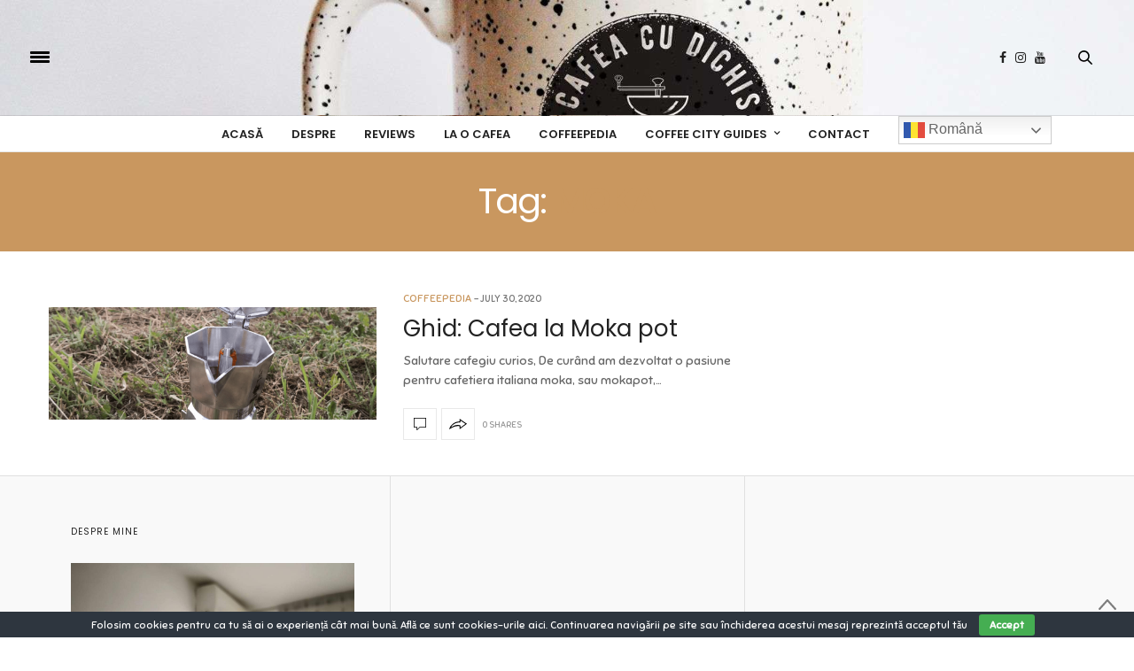

--- FILE ---
content_type: text/html; charset=UTF-8
request_url: https://cafeacudichis.ro/tag/moka/
body_size: 27264
content:
<!doctype html>
<html lang="en-US">
<head>
	<meta charset="UTF-8">
	<meta name="viewport" content="width=device-width, initial-scale=1, maximum-scale=1, user-scalable=1">
	<link rel="profile" href="http://gmpg.org/xfn/11">
	<link rel="pingback" href="https://cafeacudichis.ro/xmlrpc.php">
	<link rel="icon" href="https://cafeacudichis.ro/wp-content/uploads/2017/03/cropped-cafea-cu-dichis-initial-32x32.png" sizes="32x32" />
<link rel="icon" href="https://cafeacudichis.ro/wp-content/uploads/2017/03/cropped-cafea-cu-dichis-initial-192x192.png" sizes="192x192" />
<link rel="apple-touch-icon" href="https://cafeacudichis.ro/wp-content/uploads/2017/03/cropped-cafea-cu-dichis-initial-180x180.png" />
<meta name="msapplication-TileImage" content="https://cafeacudichis.ro/wp-content/uploads/2017/03/cropped-cafea-cu-dichis-initial-270x270.png" />
		<meta http-equiv="x-dns-prefetch-control" content="on">
	<link rel="dns-prefetch" href="//fonts.googleapis.com" />
	<link rel="dns-prefetch" href="//fonts.gstatic.com" />
	<link rel="dns-prefetch" href="//0.gravatar.com/" />
	<link rel="dns-prefetch" href="//2.gravatar.com/" />
	<link rel="dns-prefetch" href="//1.gravatar.com/" /><meta name='robots' content='index, follow, max-image-preview:large, max-snippet:-1, max-video-preview:-1' />
	<style>img:is([sizes="auto" i], [sizes^="auto," i]) { contain-intrinsic-size: 3000px 1500px }</style>
	<script type="text/javascript">function rgmkInitGoogleMaps(){window.rgmkGoogleMapsCallback=true;try{jQuery(document).trigger("rgmkGoogleMapsLoad")}catch(err){}}</script>
	<!-- This site is optimized with the Yoast SEO plugin v23.1 - https://yoast.com/wordpress/plugins/seo/ -->
	<title>moka Archives - Cafea cu Dichis | Blog de cafea de specialitate</title>
	<link rel="canonical" href="https://cafeacudichis.ro/tag/moka/" />
	<meta property="og:locale" content="en_US" />
	<meta property="og:type" content="article" />
	<meta property="og:title" content="moka Archives - Cafea cu Dichis" />
	<meta property="og:url" content="https://cafeacudichis.ro/tag/moka/" />
	<meta property="og:site_name" content="Cafea cu Dichis" />
	<meta name="twitter:card" content="summary_large_image" />
	<script type="application/ld+json" class="yoast-schema-graph">{"@context":"https://schema.org","@graph":[{"@type":"CollectionPage","@id":"https://cafeacudichis.ro/tag/moka/","url":"https://cafeacudichis.ro/tag/moka/","name":"moka Archives - Cafea cu Dichis","isPartOf":{"@id":"https://cafeacudichis.ro/#website"},"primaryImageOfPage":{"@id":"https://cafeacudichis.ro/tag/moka/#primaryimage"},"image":{"@id":"https://cafeacudichis.ro/tag/moka/#primaryimage"},"thumbnailUrl":"https://cafeacudichis.ro/wp-content/uploads/2020/07/Copy-of-header-image-blog-min-1.png","breadcrumb":{"@id":"https://cafeacudichis.ro/tag/moka/#breadcrumb"},"inLanguage":"en-US"},{"@type":"ImageObject","inLanguage":"en-US","@id":"https://cafeacudichis.ro/tag/moka/#primaryimage","url":"https://cafeacudichis.ro/wp-content/uploads/2020/07/Copy-of-header-image-blog-min-1.png","contentUrl":"https://cafeacudichis.ro/wp-content/uploads/2020/07/Copy-of-header-image-blog-min-1.png","width":1170,"height":400,"caption":"moka pot"},{"@type":"BreadcrumbList","@id":"https://cafeacudichis.ro/tag/moka/#breadcrumb","itemListElement":[{"@type":"ListItem","position":1,"name":"Home","item":"https://cafeacudichis.ro/"},{"@type":"ListItem","position":2,"name":"moka"}]},{"@type":"WebSite","@id":"https://cafeacudichis.ro/#website","url":"https://cafeacudichis.ro/","name":"Cafea cu Dichis","description":"The Coffee Guide","publisher":{"@id":"https://cafeacudichis.ro/#organization"},"potentialAction":[{"@type":"SearchAction","target":{"@type":"EntryPoint","urlTemplate":"https://cafeacudichis.ro/?s={search_term_string}"},"query-input":"required name=search_term_string"}],"inLanguage":"en-US"},{"@type":"Organization","@id":"https://cafeacudichis.ro/#organization","name":"Cafea cu dichis","url":"https://cafeacudichis.ro/","logo":{"@type":"ImageObject","inLanguage":"en-US","@id":"https://cafeacudichis.ro/#/schema/logo/image/","url":"https://cafeacudichis.ro/wp-content/uploads/2020/04/logo-cafea-cu-dichis-the-coffee-guide-01-res.png","contentUrl":"https://cafeacudichis.ro/wp-content/uploads/2020/04/logo-cafea-cu-dichis-the-coffee-guide-01-res.png","width":512,"height":512,"caption":"Cafea cu dichis"},"image":{"@id":"https://cafeacudichis.ro/#/schema/logo/image/"},"sameAs":["https://web.facebook.com/cafeacudichis/?ref=br_rs","https://www.instagram.com/cafeacudichis/?hl=ro","https://www.youtube.com/channel/UCblTctz3q7A6bEGHi81QwaQ"]}]}</script>
	<!-- / Yoast SEO plugin. -->


<link rel='dns-prefetch' href='//pagead2.googlesyndication.com' />
<link rel='dns-prefetch' href='//code.jquery.com' />
<link rel='dns-prefetch' href='//maps.google.com' />
<link rel='dns-prefetch' href='//maxcdn.bootstrapcdn.com' />
<link rel='dns-prefetch' href='//fonts.googleapis.com' />
<link rel="alternate" type="application/rss+xml" title="Cafea cu Dichis &raquo; Feed" href="https://cafeacudichis.ro/feed/" />
<link rel="alternate" type="application/rss+xml" title="Cafea cu Dichis &raquo; Comments Feed" href="https://cafeacudichis.ro/comments/feed/" />
<link rel="alternate" type="application/rss+xml" title="Cafea cu Dichis &raquo; moka Tag Feed" href="https://cafeacudichis.ro/tag/moka/feed/" />
<script type="text/javascript">
/* <![CDATA[ */
window._wpemojiSettings = {"baseUrl":"https:\/\/s.w.org\/images\/core\/emoji\/16.0.1\/72x72\/","ext":".png","svgUrl":"https:\/\/s.w.org\/images\/core\/emoji\/16.0.1\/svg\/","svgExt":".svg","source":{"concatemoji":"https:\/\/cafeacudichis.ro\/wp-includes\/js\/wp-emoji-release.min.js?ver=6.8.3"}};
/*! This file is auto-generated */
!function(s,n){var o,i,e;function c(e){try{var t={supportTests:e,timestamp:(new Date).valueOf()};sessionStorage.setItem(o,JSON.stringify(t))}catch(e){}}function p(e,t,n){e.clearRect(0,0,e.canvas.width,e.canvas.height),e.fillText(t,0,0);var t=new Uint32Array(e.getImageData(0,0,e.canvas.width,e.canvas.height).data),a=(e.clearRect(0,0,e.canvas.width,e.canvas.height),e.fillText(n,0,0),new Uint32Array(e.getImageData(0,0,e.canvas.width,e.canvas.height).data));return t.every(function(e,t){return e===a[t]})}function u(e,t){e.clearRect(0,0,e.canvas.width,e.canvas.height),e.fillText(t,0,0);for(var n=e.getImageData(16,16,1,1),a=0;a<n.data.length;a++)if(0!==n.data[a])return!1;return!0}function f(e,t,n,a){switch(t){case"flag":return n(e,"\ud83c\udff3\ufe0f\u200d\u26a7\ufe0f","\ud83c\udff3\ufe0f\u200b\u26a7\ufe0f")?!1:!n(e,"\ud83c\udde8\ud83c\uddf6","\ud83c\udde8\u200b\ud83c\uddf6")&&!n(e,"\ud83c\udff4\udb40\udc67\udb40\udc62\udb40\udc65\udb40\udc6e\udb40\udc67\udb40\udc7f","\ud83c\udff4\u200b\udb40\udc67\u200b\udb40\udc62\u200b\udb40\udc65\u200b\udb40\udc6e\u200b\udb40\udc67\u200b\udb40\udc7f");case"emoji":return!a(e,"\ud83e\udedf")}return!1}function g(e,t,n,a){var r="undefined"!=typeof WorkerGlobalScope&&self instanceof WorkerGlobalScope?new OffscreenCanvas(300,150):s.createElement("canvas"),o=r.getContext("2d",{willReadFrequently:!0}),i=(o.textBaseline="top",o.font="600 32px Arial",{});return e.forEach(function(e){i[e]=t(o,e,n,a)}),i}function t(e){var t=s.createElement("script");t.src=e,t.defer=!0,s.head.appendChild(t)}"undefined"!=typeof Promise&&(o="wpEmojiSettingsSupports",i=["flag","emoji"],n.supports={everything:!0,everythingExceptFlag:!0},e=new Promise(function(e){s.addEventListener("DOMContentLoaded",e,{once:!0})}),new Promise(function(t){var n=function(){try{var e=JSON.parse(sessionStorage.getItem(o));if("object"==typeof e&&"number"==typeof e.timestamp&&(new Date).valueOf()<e.timestamp+604800&&"object"==typeof e.supportTests)return e.supportTests}catch(e){}return null}();if(!n){if("undefined"!=typeof Worker&&"undefined"!=typeof OffscreenCanvas&&"undefined"!=typeof URL&&URL.createObjectURL&&"undefined"!=typeof Blob)try{var e="postMessage("+g.toString()+"("+[JSON.stringify(i),f.toString(),p.toString(),u.toString()].join(",")+"));",a=new Blob([e],{type:"text/javascript"}),r=new Worker(URL.createObjectURL(a),{name:"wpTestEmojiSupports"});return void(r.onmessage=function(e){c(n=e.data),r.terminate(),t(n)})}catch(e){}c(n=g(i,f,p,u))}t(n)}).then(function(e){for(var t in e)n.supports[t]=e[t],n.supports.everything=n.supports.everything&&n.supports[t],"flag"!==t&&(n.supports.everythingExceptFlag=n.supports.everythingExceptFlag&&n.supports[t]);n.supports.everythingExceptFlag=n.supports.everythingExceptFlag&&!n.supports.flag,n.DOMReady=!1,n.readyCallback=function(){n.DOMReady=!0}}).then(function(){return e}).then(function(){var e;n.supports.everything||(n.readyCallback(),(e=n.source||{}).concatemoji?t(e.concatemoji):e.wpemoji&&e.twemoji&&(t(e.twemoji),t(e.wpemoji)))}))}((window,document),window._wpemojiSettings);
/* ]]> */
</script>
<style type="text/css" media="all">
.wpautoterms-footer{background-color:#ffffff;text-align:center;}
.wpautoterms-footer a{color:#000000;font-family:Arial, sans-serif;font-size:14px;}
.wpautoterms-footer .separator{color:#cccccc;font-family:Arial, sans-serif;font-size:14px;}</style>
<link rel='stylesheet' id='litespeed-cache-dummy-css' href='https://cafeacudichis.ro/wp-content/plugins/litespeed-cache/assets/css/litespeed-dummy.css?ver=6.8.3' type='text/css' media='all' />
<link rel='stylesheet' id='flick-css' href='https://cafeacudichis.ro/wp-content/plugins/mailchimp/css/flick/flick.css?ver=6.8.3' type='text/css' media='all' />
<link rel='stylesheet' id='mailchimpSF_main_css-css' href='https://cafeacudichis.ro/?mcsf_action=main_css&#038;ver=6.8.3' type='text/css' media='all' />
<!--[if IE]>
<link rel='stylesheet' id='mailchimpSF_ie_css-css' href='https://cafeacudichis.ro/wp-content/plugins/mailchimp/css/ie.css?ver=6.8.3' type='text/css' media='all' />
<![endif]-->
<link rel='stylesheet' id='wp-auth-css' href='https://cafeacudichis.ro/wp-content/plugins/wp-auth/css/wp-auth.css?ver=6.8.3' type='text/css' media='all' />
<style id='wp-emoji-styles-inline-css' type='text/css'>

	img.wp-smiley, img.emoji {
		display: inline !important;
		border: none !important;
		box-shadow: none !important;
		height: 1em !important;
		width: 1em !important;
		margin: 0 0.07em !important;
		vertical-align: -0.1em !important;
		background: none !important;
		padding: 0 !important;
	}
</style>
<link rel='stylesheet' id='wp-block-library-css' href='https://cafeacudichis.ro/wp-includes/css/dist/block-library/style.min.css?ver=6.8.3' type='text/css' media='all' />
<style id='classic-theme-styles-inline-css' type='text/css'>
/*! This file is auto-generated */
.wp-block-button__link{color:#fff;background-color:#32373c;border-radius:9999px;box-shadow:none;text-decoration:none;padding:calc(.667em + 2px) calc(1.333em + 2px);font-size:1.125em}.wp-block-file__button{background:#32373c;color:#fff;text-decoration:none}
</style>
<style id='global-styles-inline-css' type='text/css'>
:root{--wp--preset--aspect-ratio--square: 1;--wp--preset--aspect-ratio--4-3: 4/3;--wp--preset--aspect-ratio--3-4: 3/4;--wp--preset--aspect-ratio--3-2: 3/2;--wp--preset--aspect-ratio--2-3: 2/3;--wp--preset--aspect-ratio--16-9: 16/9;--wp--preset--aspect-ratio--9-16: 9/16;--wp--preset--color--black: #000000;--wp--preset--color--cyan-bluish-gray: #abb8c3;--wp--preset--color--white: #ffffff;--wp--preset--color--pale-pink: #f78da7;--wp--preset--color--vivid-red: #cf2e2e;--wp--preset--color--luminous-vivid-orange: #ff6900;--wp--preset--color--luminous-vivid-amber: #fcb900;--wp--preset--color--light-green-cyan: #7bdcb5;--wp--preset--color--vivid-green-cyan: #00d084;--wp--preset--color--pale-cyan-blue: #8ed1fc;--wp--preset--color--vivid-cyan-blue: #0693e3;--wp--preset--color--vivid-purple: #9b51e0;--wp--preset--gradient--vivid-cyan-blue-to-vivid-purple: linear-gradient(135deg,rgba(6,147,227,1) 0%,rgb(155,81,224) 100%);--wp--preset--gradient--light-green-cyan-to-vivid-green-cyan: linear-gradient(135deg,rgb(122,220,180) 0%,rgb(0,208,130) 100%);--wp--preset--gradient--luminous-vivid-amber-to-luminous-vivid-orange: linear-gradient(135deg,rgba(252,185,0,1) 0%,rgba(255,105,0,1) 100%);--wp--preset--gradient--luminous-vivid-orange-to-vivid-red: linear-gradient(135deg,rgba(255,105,0,1) 0%,rgb(207,46,46) 100%);--wp--preset--gradient--very-light-gray-to-cyan-bluish-gray: linear-gradient(135deg,rgb(238,238,238) 0%,rgb(169,184,195) 100%);--wp--preset--gradient--cool-to-warm-spectrum: linear-gradient(135deg,rgb(74,234,220) 0%,rgb(151,120,209) 20%,rgb(207,42,186) 40%,rgb(238,44,130) 60%,rgb(251,105,98) 80%,rgb(254,248,76) 100%);--wp--preset--gradient--blush-light-purple: linear-gradient(135deg,rgb(255,206,236) 0%,rgb(152,150,240) 100%);--wp--preset--gradient--blush-bordeaux: linear-gradient(135deg,rgb(254,205,165) 0%,rgb(254,45,45) 50%,rgb(107,0,62) 100%);--wp--preset--gradient--luminous-dusk: linear-gradient(135deg,rgb(255,203,112) 0%,rgb(199,81,192) 50%,rgb(65,88,208) 100%);--wp--preset--gradient--pale-ocean: linear-gradient(135deg,rgb(255,245,203) 0%,rgb(182,227,212) 50%,rgb(51,167,181) 100%);--wp--preset--gradient--electric-grass: linear-gradient(135deg,rgb(202,248,128) 0%,rgb(113,206,126) 100%);--wp--preset--gradient--midnight: linear-gradient(135deg,rgb(2,3,129) 0%,rgb(40,116,252) 100%);--wp--preset--font-size--small: 13px;--wp--preset--font-size--medium: 20px;--wp--preset--font-size--large: 36px;--wp--preset--font-size--x-large: 42px;--wp--preset--spacing--20: 0.44rem;--wp--preset--spacing--30: 0.67rem;--wp--preset--spacing--40: 1rem;--wp--preset--spacing--50: 1.5rem;--wp--preset--spacing--60: 2.25rem;--wp--preset--spacing--70: 3.38rem;--wp--preset--spacing--80: 5.06rem;--wp--preset--shadow--natural: 6px 6px 9px rgba(0, 0, 0, 0.2);--wp--preset--shadow--deep: 12px 12px 50px rgba(0, 0, 0, 0.4);--wp--preset--shadow--sharp: 6px 6px 0px rgba(0, 0, 0, 0.2);--wp--preset--shadow--outlined: 6px 6px 0px -3px rgba(255, 255, 255, 1), 6px 6px rgba(0, 0, 0, 1);--wp--preset--shadow--crisp: 6px 6px 0px rgba(0, 0, 0, 1);}:where(.is-layout-flex){gap: 0.5em;}:where(.is-layout-grid){gap: 0.5em;}body .is-layout-flex{display: flex;}.is-layout-flex{flex-wrap: wrap;align-items: center;}.is-layout-flex > :is(*, div){margin: 0;}body .is-layout-grid{display: grid;}.is-layout-grid > :is(*, div){margin: 0;}:where(.wp-block-columns.is-layout-flex){gap: 2em;}:where(.wp-block-columns.is-layout-grid){gap: 2em;}:where(.wp-block-post-template.is-layout-flex){gap: 1.25em;}:where(.wp-block-post-template.is-layout-grid){gap: 1.25em;}.has-black-color{color: var(--wp--preset--color--black) !important;}.has-cyan-bluish-gray-color{color: var(--wp--preset--color--cyan-bluish-gray) !important;}.has-white-color{color: var(--wp--preset--color--white) !important;}.has-pale-pink-color{color: var(--wp--preset--color--pale-pink) !important;}.has-vivid-red-color{color: var(--wp--preset--color--vivid-red) !important;}.has-luminous-vivid-orange-color{color: var(--wp--preset--color--luminous-vivid-orange) !important;}.has-luminous-vivid-amber-color{color: var(--wp--preset--color--luminous-vivid-amber) !important;}.has-light-green-cyan-color{color: var(--wp--preset--color--light-green-cyan) !important;}.has-vivid-green-cyan-color{color: var(--wp--preset--color--vivid-green-cyan) !important;}.has-pale-cyan-blue-color{color: var(--wp--preset--color--pale-cyan-blue) !important;}.has-vivid-cyan-blue-color{color: var(--wp--preset--color--vivid-cyan-blue) !important;}.has-vivid-purple-color{color: var(--wp--preset--color--vivid-purple) !important;}.has-black-background-color{background-color: var(--wp--preset--color--black) !important;}.has-cyan-bluish-gray-background-color{background-color: var(--wp--preset--color--cyan-bluish-gray) !important;}.has-white-background-color{background-color: var(--wp--preset--color--white) !important;}.has-pale-pink-background-color{background-color: var(--wp--preset--color--pale-pink) !important;}.has-vivid-red-background-color{background-color: var(--wp--preset--color--vivid-red) !important;}.has-luminous-vivid-orange-background-color{background-color: var(--wp--preset--color--luminous-vivid-orange) !important;}.has-luminous-vivid-amber-background-color{background-color: var(--wp--preset--color--luminous-vivid-amber) !important;}.has-light-green-cyan-background-color{background-color: var(--wp--preset--color--light-green-cyan) !important;}.has-vivid-green-cyan-background-color{background-color: var(--wp--preset--color--vivid-green-cyan) !important;}.has-pale-cyan-blue-background-color{background-color: var(--wp--preset--color--pale-cyan-blue) !important;}.has-vivid-cyan-blue-background-color{background-color: var(--wp--preset--color--vivid-cyan-blue) !important;}.has-vivid-purple-background-color{background-color: var(--wp--preset--color--vivid-purple) !important;}.has-black-border-color{border-color: var(--wp--preset--color--black) !important;}.has-cyan-bluish-gray-border-color{border-color: var(--wp--preset--color--cyan-bluish-gray) !important;}.has-white-border-color{border-color: var(--wp--preset--color--white) !important;}.has-pale-pink-border-color{border-color: var(--wp--preset--color--pale-pink) !important;}.has-vivid-red-border-color{border-color: var(--wp--preset--color--vivid-red) !important;}.has-luminous-vivid-orange-border-color{border-color: var(--wp--preset--color--luminous-vivid-orange) !important;}.has-luminous-vivid-amber-border-color{border-color: var(--wp--preset--color--luminous-vivid-amber) !important;}.has-light-green-cyan-border-color{border-color: var(--wp--preset--color--light-green-cyan) !important;}.has-vivid-green-cyan-border-color{border-color: var(--wp--preset--color--vivid-green-cyan) !important;}.has-pale-cyan-blue-border-color{border-color: var(--wp--preset--color--pale-cyan-blue) !important;}.has-vivid-cyan-blue-border-color{border-color: var(--wp--preset--color--vivid-cyan-blue) !important;}.has-vivid-purple-border-color{border-color: var(--wp--preset--color--vivid-purple) !important;}.has-vivid-cyan-blue-to-vivid-purple-gradient-background{background: var(--wp--preset--gradient--vivid-cyan-blue-to-vivid-purple) !important;}.has-light-green-cyan-to-vivid-green-cyan-gradient-background{background: var(--wp--preset--gradient--light-green-cyan-to-vivid-green-cyan) !important;}.has-luminous-vivid-amber-to-luminous-vivid-orange-gradient-background{background: var(--wp--preset--gradient--luminous-vivid-amber-to-luminous-vivid-orange) !important;}.has-luminous-vivid-orange-to-vivid-red-gradient-background{background: var(--wp--preset--gradient--luminous-vivid-orange-to-vivid-red) !important;}.has-very-light-gray-to-cyan-bluish-gray-gradient-background{background: var(--wp--preset--gradient--very-light-gray-to-cyan-bluish-gray) !important;}.has-cool-to-warm-spectrum-gradient-background{background: var(--wp--preset--gradient--cool-to-warm-spectrum) !important;}.has-blush-light-purple-gradient-background{background: var(--wp--preset--gradient--blush-light-purple) !important;}.has-blush-bordeaux-gradient-background{background: var(--wp--preset--gradient--blush-bordeaux) !important;}.has-luminous-dusk-gradient-background{background: var(--wp--preset--gradient--luminous-dusk) !important;}.has-pale-ocean-gradient-background{background: var(--wp--preset--gradient--pale-ocean) !important;}.has-electric-grass-gradient-background{background: var(--wp--preset--gradient--electric-grass) !important;}.has-midnight-gradient-background{background: var(--wp--preset--gradient--midnight) !important;}.has-small-font-size{font-size: var(--wp--preset--font-size--small) !important;}.has-medium-font-size{font-size: var(--wp--preset--font-size--medium) !important;}.has-large-font-size{font-size: var(--wp--preset--font-size--large) !important;}.has-x-large-font-size{font-size: var(--wp--preset--font-size--x-large) !important;}
:where(.wp-block-post-template.is-layout-flex){gap: 1.25em;}:where(.wp-block-post-template.is-layout-grid){gap: 1.25em;}
:where(.wp-block-columns.is-layout-flex){gap: 2em;}:where(.wp-block-columns.is-layout-grid){gap: 2em;}
:root :where(.wp-block-pullquote){font-size: 1.5em;line-height: 1.6;}
</style>
<link rel='stylesheet' id='wpautoterms_css-css' href='https://cafeacudichis.ro/wp-content/plugins/auto-terms-of-service-and-privacy-policy/css/wpautoterms.css?ver=6.8.3' type='text/css' media='all' />
<link rel='stylesheet' id='cookie-bar-css-css' href='https://cafeacudichis.ro/wp-content/plugins/cookie-bar/css/cookie-bar.css?ver=6.8.3' type='text/css' media='all' />
<link rel='stylesheet' id='jqueryuicss-css' href='//code.jquery.com/ui/1.11.4/themes/smoothness/jquery-ui.css?ver=6.8.3' type='text/css' media='all' />
<link rel='stylesheet' id='fontawsome-css' href='https://cafeacudichis.ro/wp-content/plugins/seo-check/css/vendor/font-awesome.min.css?ver=6.8.3' type='text/css' media='all' />
<link rel='stylesheet' id='widgetstyle-css' href='https://cafeacudichis.ro/wp-content/plugins/seo-check/css/vendor/widget-style.css?ver=6.8.3' type='text/css' media='all' />
<link rel='stylesheet' id='er-css-widget-report-css' href='https://cafeacudichis.ro/wp-content/plugins/seo-check/css/widget-report.css?ver=3.1' type='text/css' media='all' />
<link rel='stylesheet' id='thb-fa-css' href='https://maxcdn.bootstrapcdn.com/font-awesome/4.6.3/css/font-awesome.min.css?ver=4.1.2' type='text/css' media='all' />
<link rel='stylesheet' id='thb-app-css' href='https://cafeacudichis.ro/wp-content/themes/thevoux-wp.new/assets/css/app.css?ver=4.1.2' type='text/css' media='all' />
<style id='thb-app-inline-css' type='text/css'>
body { color:;font-family:'Sniglet', 'BlinkMacSystemFont', -apple-system, 'Roboto', 'Lucida Sans';color:#666666;}@media only screen and (max-width:40.063em) {.header .logo .logoimg {max-height:;}}@media only screen and (min-width:40.063em) {.header .logo .logoimg {max-height:px;}}.header.fixed .logo .logoimg {max-height:;}h1, h2, h3, h4, h5, h6, .mont, .post .post-author:not(.style2) em, .wpcf7-response-output, label, .select-wrapper select, .wp-caption .wp-caption-text, .smalltitle, .toggle .title, q, blockquote p, cite, table tr th, table tr td, #footer.style3 .menu, #footer.style2 .menu, #footer.style4 .menu, .product-title, .social_bar, .widget.widget_socialcounter ul.style2 li, .post.listing.listing-style2 .just-shares span {font-family:'Poppins', 'BlinkMacSystemFont', -apple-system, 'Roboto', 'Lucida Sans';}a, .full-menu-container .full-menu > li.active > a, .full-menu-container .full-menu > li.sfHover > a, .full-menu-container .full-menu > li > a:hover, .full-menu-container .full-menu > li > a:hover, .full-menu-container .full-menu > li.menu-item-has-children.menu-item-mega-parent .thb_mega_menu_holder .thb_mega_menu li.active a, .full-menu-container .full-menu > li.menu-item-has-children.menu-item-mega-parent .thb_mega_menu_holder .thb_mega_menu li.active a .fa, .full-menu-container.light-menu-color .full-menu>li>a:hover, .post .article-tags a, .post .post-title a:hover, #archive-title h1 span, .widget > strong, .widget.widget_recent_entries ul li .url, .widget.widget_recent_comments ul li .url, .widget.widget_sharedimages .post-links.just-shares, .slick.dark-pagination .slick-dots li.slick-active button, .slick-nav:hover, .thb-mobile-menu li a.active, .post .post-content .wpb_accordion .wpb_accordion_section .wpb_accordion_header.ui-accordion-header-active a, .tabs .active a, .tabs .active a:hover, .tabs dd a:hover, .tabs li a:hover, .toggle .title.wpb_toggle_title_active, .toggle .title.wpb_toggle_title_active:hover, q, blockquote p, cite, .notification-box a, .thb-selectionSharer a.email:hover,.cart_totals table tr.order-total td, .payment_methods li .about_paypal, .terms label a, .thb-mobile-menu-secondary li a:hover, .price .amount, .price.single-price ins .amount,.product .product-information .product_meta>span a, .product .product-information .product_meta>span .sku, .woocommerce-tabs .tabs dd.active a, .video_playlist .video_play.vertical.video-active h6, .woocommerce-tabs .tabs dd a:hover {color:#c9975f;}.slick.dark-pagination .slick-dots li.slick-active button,.custom_check + .custom_label:hover:before,.post .post-content .atvImg:hover .image_link,#footer.dark .slick.dark-pagination .slick-dots li.slick-active button {border-color:#c9975f;}.post .post-gallery.has-gallery:after {background-color:#c9975f;}.woocommerce-tabs .tabs dd a:after {border-bottom-color:#c9975f;}.widget.style5>strong span:after {border-left-color:#c9975f;}.widget.style5>strong span:before {border-right-color:#b58856;}blockquote:before,blockquote:after {background:rgba(201,151,95, 0.2);}@media only screen and (max-width:40.063em) {.post.featured-style4 .featured-title {background:#c9975f;}}.header.fixed .header_top .progress, .post .post-gallery .gallery-link, .post.featured-style4:hover .featured-title, .slick.dark-pagination .slick-dots li.slick-active button, [class^="tag-link"]:hover, .post-gallery-content .row .columns .arrow:hover,.mobile-toggle span, .btn:not(.transparent-white):not(.transparent-black), .btn:not(.transparent-white):not(.transparent-black):focus, .button:not(.transparent-white):not(.transparent-black), input[type=submit]:not(.transparent-white):not(.transparent-black), .btn.black:hover, .btn:focus.black:hover, .button.black:hover, input[type=submit].black:hover, .post .post-content .vc_toggle.vc_toggle_active .vc_toggle_title .vc_toggle_icon:after, .highlight.accent, .header .social-holder .quick_cart .cart_count, .custom_check + .custom_label:after, #archive-title, .video_playlist .video_play.video-active, .widget .count-image .count, .category_container.style3:before {background:#c9975f;}.header .social-holder .social_header:hover .social_icon,.post .post-content .atvImg .title svg, .post .post-content .atvImg .arrow svg {fill:#c9975f;}.mobile-toggle span,.light-title .mobile-toggle span {background:#000000;}.header .logo #page-title {color:#000000;}.quick_search .search_icon,.header .social-holder .social_header .social_icon {fill:#000000;}.header_top {background-image:url(http://cafeacudichis.ro/wp-content/uploads/2017/03/v_header_cana.jpg) !important;}#footer {background-color:#f9f9f9 !important;}.full-menu-container .full-menu > li > a,#footer.style2 .menu, #footer.style3 .menu, #footer.style4 .menu {font-family:'Poppins', 'BlinkMacSystemFont', -apple-system, 'Roboto', 'Lucida Sans';}.full-menu-container .full-menu > li .sub-menu a {}.post .post-title h1 {}.widget > strong {font-family:'Poppins', 'BlinkMacSystemFont', -apple-system, 'Roboto', 'Lucida Sans';}object(WP_Term)#2210 (16) {["term_id"]=>int(178)["name"]=>string(8) "Cafenele"["slug"]=>string(8) "cafenele"["term_group"]=>int(0)["term_taxonomy_id"]=>int(178)["taxonomy"]=>string(8) "category"["description"]=>string(0) ""["parent"]=>int(0)["count"]=>int(23)["filter"]=>string(3) "raw"["cat_ID"]=>int(178)["category_count"]=>int(23)["category_description"]=>string(0) ""["cat_name"]=>string(8) "Cafenele"["category_nicename"]=>string(8) "cafenele"["category_parent"]=>int(0)}.post-meta.style1 a.cat-cafenele { color:; }.post-meta.style2 a.cat-cafenele { background-color:; }.post .post-content .category_title.catstyle-style178 h2 a:hover { color:; }object(WP_Term)#2209 (16) {["term_id"]=>int(608)["name"]=>string(11) "CITY GUIDES"["slug"]=>string(4) "city"["term_group"]=>int(0)["term_taxonomy_id"]=>int(608)["taxonomy"]=>string(8) "category"["description"]=>string(0) ""["parent"]=>int(0)["count"]=>int(0)["filter"]=>string(3) "raw"["cat_ID"]=>int(608)["category_count"]=>int(0)["category_description"]=>string(0) ""["cat_name"]=>string(11) "CITY GUIDES"["category_nicename"]=>string(4) "city"["category_parent"]=>int(0)}.post-meta.style1 a.cat-city { color:; }.post-meta.style2 a.cat-city { background-color:; }.post .post-content .category_title.catstyle-style608 h2 a:hover { color:; }object(WP_Term)#2208 (16) {["term_id"]=>int(29)["name"]=>string(18) "COFFEE CITY GUIDES"["slug"]=>string(18) "coffee-city-guides"["term_group"]=>int(0)["term_taxonomy_id"]=>int(29)["taxonomy"]=>string(8) "category"["description"]=>string(0) ""["parent"]=>int(0)["count"]=>int(0)["filter"]=>string(3) "raw"["cat_ID"]=>int(29)["category_count"]=>int(0)["category_description"]=>string(0) ""["cat_name"]=>string(18) "COFFEE CITY GUIDES"["category_nicename"]=>string(18) "coffee-city-guides"["category_parent"]=>int(0)}.post-meta.style1 a.cat-coffee-city-guides { color:; }.post-meta.style2 a.cat-coffee-city-guides { background-color:; }.post .post-content .category_title.catstyle-style29 h2 a:hover { color:; }object(WP_Term)#2207 (16) {["term_id"]=>int(180)["name"]=>string(12) "Coffee shops"["slug"]=>string(12) "coffee-shops"["term_group"]=>int(0)["term_taxonomy_id"]=>int(180)["taxonomy"]=>string(8) "category"["description"]=>string(0) ""["parent"]=>int(0)["count"]=>int(2)["filter"]=>string(3) "raw"["cat_ID"]=>int(180)["category_count"]=>int(2)["category_description"]=>string(0) ""["cat_name"]=>string(12) "Coffee shops"["category_nicename"]=>string(12) "coffee-shops"["category_parent"]=>int(0)}.post-meta.style1 a.cat-coffee-shops { color:; }.post-meta.style2 a.cat-coffee-shops { background-color:; }.post .post-content .category_title.catstyle-style180 h2 a:hover { color:; }object(WP_Term)#2206 (16) {["term_id"]=>int(121)["name"]=>string(12) "COFFEE TALKS"["slug"]=>string(12) "coffee-talks"["term_group"]=>int(0)["term_taxonomy_id"]=>int(121)["taxonomy"]=>string(8) "category"["description"]=>string(0) ""["parent"]=>int(0)["count"]=>int(5)["filter"]=>string(3) "raw"["cat_ID"]=>int(121)["category_count"]=>int(5)["category_description"]=>string(0) ""["cat_name"]=>string(12) "COFFEE TALKS"["category_nicename"]=>string(12) "coffee-talks"["category_parent"]=>int(0)}.post-meta.style1 a.cat-coffee-talks { color:; }.post-meta.style2 a.cat-coffee-talks { background-color:; }.post .post-content .category_title.catstyle-style121 h2 a:hover { color:; }object(WP_Term)#2205 (16) {["term_id"]=>int(7)["name"]=>string(11) "COFFEEPEDIA"["slug"]=>string(11) "coffeepedia"["term_group"]=>int(0)["term_taxonomy_id"]=>int(7)["taxonomy"]=>string(8) "category"["description"]=>string(0) ""["parent"]=>int(0)["count"]=>int(30)["filter"]=>string(3) "raw"["cat_ID"]=>int(7)["category_count"]=>int(30)["category_description"]=>string(0) ""["cat_name"]=>string(11) "COFFEEPEDIA"["category_nicename"]=>string(11) "coffeepedia"["category_parent"]=>int(0)}.post-meta.style1 a.cat-coffeepedia { color:; }.post-meta.style2 a.cat-coffeepedia { background-color:; }.post .post-content .category_title.catstyle-style7 h2 a:hover { color:; }object(WP_Term)#2206 (16) {["term_id"]=>int(5)["name"]=>string(10) "LA O CAFEA"["slug"]=>string(10) "la-o-cafea"["term_group"]=>int(0)["term_taxonomy_id"]=>int(5)["taxonomy"]=>string(8) "category"["description"]=>string(0) ""["parent"]=>int(0)["count"]=>int(39)["filter"]=>string(3) "raw"["cat_ID"]=>int(5)["category_count"]=>int(39)["category_description"]=>string(0) ""["cat_name"]=>string(10) "LA O CAFEA"["category_nicename"]=>string(10) "la-o-cafea"["category_parent"]=>int(0)}.post-meta.style1 a.cat-la-o-cafea { color:; }.post-meta.style2 a.cat-la-o-cafea { background-color:; }.post .post-content .category_title.catstyle-style5 h2 a:hover { color:; }object(WP_Term)#2204 (16) {["term_id"]=>int(4)["name"]=>string(7) "REVIEWS"["slug"]=>string(7) "reviews"["term_group"]=>int(0)["term_taxonomy_id"]=>int(4)["taxonomy"]=>string(8) "category"["description"]=>string(0) ""["parent"]=>int(0)["count"]=>int(44)["filter"]=>string(3) "raw"["cat_ID"]=>int(4)["category_count"]=>int(44)["category_description"]=>string(0) ""["cat_name"]=>string(7) "REVIEWS"["category_nicename"]=>string(7) "reviews"["category_parent"]=>int(0)}.post-meta.style1 a.cat-reviews { color:; }.post-meta.style2 a.cat-reviews { background-color:; }.post .post-content .category_title.catstyle-style4 h2 a:hover { color:; }object(WP_Term)#2203 (16) {["term_id"]=>int(123)["name"]=>string(7) "REVIEWS"["slug"]=>string(12) "reviews-en-2"["term_group"]=>int(0)["term_taxonomy_id"]=>int(123)["taxonomy"]=>string(8) "category"["description"]=>string(0) ""["parent"]=>int(0)["count"]=>int(5)["filter"]=>string(3) "raw"["cat_ID"]=>int(123)["category_count"]=>int(5)["category_description"]=>string(0) ""["cat_name"]=>string(7) "REVIEWS"["category_nicename"]=>string(12) "reviews-en-2"["category_parent"]=>int(0)}.post-meta.style1 a.cat-reviews-en-2 { color:; }.post-meta.style2 a.cat-reviews-en-2 { background-color:; }.post .post-content .category_title.catstyle-style123 h2 a:hover { color:; }object(WP_Term)#2202 (16) {["term_id"]=>int(1)["name"]=>string(13) "Uncategorized"["slug"]=>string(13) "uncategorized"["term_group"]=>int(0)["term_taxonomy_id"]=>int(1)["taxonomy"]=>string(8) "category"["description"]=>string(0) ""["parent"]=>int(0)["count"]=>int(10)["filter"]=>string(3) "raw"["cat_ID"]=>int(1)["category_count"]=>int(10)["category_description"]=>string(0) ""["cat_name"]=>string(13) "Uncategorized"["category_nicename"]=>string(13) "uncategorized"["category_parent"]=>int(0)}.post-meta.style1 a.cat-uncategorized { color:; }.post-meta.style2 a.cat-uncategorized { background-color:; }.post .post-content .category_title.catstyle-style1 h2 a:hover { color:; }object(WP_Term)#2201 (16) {["term_id"]=>int(47)["name"]=>string(13) "Uncategorized"["slug"]=>string(16) "uncategorized-ro"["term_group"]=>int(0)["term_taxonomy_id"]=>int(47)["taxonomy"]=>string(8) "category"["description"]=>string(0) ""["parent"]=>int(0)["count"]=>int(3)["filter"]=>string(3) "raw"["cat_ID"]=>int(47)["category_count"]=>int(3)["category_description"]=>string(0) ""["cat_name"]=>string(13) "Uncategorized"["category_nicename"]=>string(16) "uncategorized-ro"["category_parent"]=>int(0)}.post-meta.style1 a.cat-uncategorized-ro { color:; }.post-meta.style2 a.cat-uncategorized-ro { background-color:; }.post .post-content .category_title.catstyle-style47 h2 a:hover { color:; }object(WP_Term)#2200 (16) {["term_id"]=>int(81)["name"]=>string(13) "Uncategorized"["slug"]=>string(16) "uncategorized-en"["term_group"]=>int(0)["term_taxonomy_id"]=>int(81)["taxonomy"]=>string(8) "category"["description"]=>string(0) ""["parent"]=>int(0)["count"]=>int(6)["filter"]=>string(3) "raw"["cat_ID"]=>int(81)["category_count"]=>int(6)["category_description"]=>string(0) ""["cat_name"]=>string(13) "Uncategorized"["category_nicename"]=>string(16) "uncategorized-en"["category_parent"]=>int(0)}.post-meta.style1 a.cat-uncategorized-en { color:; }.post-meta.style2 a.cat-uncategorized-en { background-color:; }.post .post-content .category_title.catstyle-style81 h2 a:hover { color:; }.widget .post .post-title h6 {font-style:normal !important;}.post .post-meta {font-size:12px;}.post .post-author a, .pagination .page-numbers, .post .article-tags a, body strong, .commentlist_parent #comment-button, .post .share-article .boxed-icon span, .thb-mobile-menu li a, .btn, .btn:focus, .button, input[type=submit], .widget.widget_flickr .pin_link, .widget.widget_dribbble .pin_link, .widget.pinterest .pin_link {font-weight:400;}.header.fixed .logo .logoimg,.header.style2 .logo .logoimg {max-height:30px;}.post .post-title h1 {margin-top:10px;}
</style>
<link rel='stylesheet' id='thb-style-css' href='https://cafeacudichis.ro/wp-content/themes/thevoux-wp.new/style.css' type='text/css' media='all' />
<link rel='stylesheet' id='thb-google-fonts-css' href='https://fonts.googleapis.com/css?family=Sniglet%3A300%2C400%2C500%2C600%2C700%2C900%7CPoppins%3A300%2C400%2C500%2C600%2C700%2C900%7CLora%3A300%2C400%2C500%2C600%2C700%2C900&#038;subset=latin&#038;ver=6.8.3' type='text/css' media='all' />
<link rel='stylesheet' id='moove_gdpr_frontend-css' href='https://cafeacudichis.ro/wp-content/plugins/gdpr-cookie-compliance/dist/styles/gdpr-main.css?ver=5.0.9' type='text/css' media='all' />
<style id='moove_gdpr_frontend-inline-css' type='text/css'>
#moove_gdpr_cookie_modal,#moove_gdpr_cookie_info_bar,.gdpr_cookie_settings_shortcode_content{font-family:&#039;Nunito&#039;,sans-serif}#moove_gdpr_save_popup_settings_button{background-color:#373737;color:#fff}#moove_gdpr_save_popup_settings_button:hover{background-color:#000}#moove_gdpr_cookie_info_bar .moove-gdpr-info-bar-container .moove-gdpr-info-bar-content a.mgbutton,#moove_gdpr_cookie_info_bar .moove-gdpr-info-bar-container .moove-gdpr-info-bar-content button.mgbutton{background-color:#0C4DA2}#moove_gdpr_cookie_modal .moove-gdpr-modal-content .moove-gdpr-modal-footer-content .moove-gdpr-button-holder a.mgbutton,#moove_gdpr_cookie_modal .moove-gdpr-modal-content .moove-gdpr-modal-footer-content .moove-gdpr-button-holder button.mgbutton,.gdpr_cookie_settings_shortcode_content .gdpr-shr-button.button-green{background-color:#0C4DA2;border-color:#0C4DA2}#moove_gdpr_cookie_modal .moove-gdpr-modal-content .moove-gdpr-modal-footer-content .moove-gdpr-button-holder a.mgbutton:hover,#moove_gdpr_cookie_modal .moove-gdpr-modal-content .moove-gdpr-modal-footer-content .moove-gdpr-button-holder button.mgbutton:hover,.gdpr_cookie_settings_shortcode_content .gdpr-shr-button.button-green:hover{background-color:#fff;color:#0C4DA2}#moove_gdpr_cookie_modal .moove-gdpr-modal-content .moove-gdpr-modal-close i,#moove_gdpr_cookie_modal .moove-gdpr-modal-content .moove-gdpr-modal-close span.gdpr-icon{background-color:#0C4DA2;border:1px solid #0C4DA2}#moove_gdpr_cookie_info_bar span.moove-gdpr-infobar-allow-all.focus-g,#moove_gdpr_cookie_info_bar span.moove-gdpr-infobar-allow-all:focus,#moove_gdpr_cookie_info_bar button.moove-gdpr-infobar-allow-all.focus-g,#moove_gdpr_cookie_info_bar button.moove-gdpr-infobar-allow-all:focus,#moove_gdpr_cookie_info_bar span.moove-gdpr-infobar-reject-btn.focus-g,#moove_gdpr_cookie_info_bar span.moove-gdpr-infobar-reject-btn:focus,#moove_gdpr_cookie_info_bar button.moove-gdpr-infobar-reject-btn.focus-g,#moove_gdpr_cookie_info_bar button.moove-gdpr-infobar-reject-btn:focus,#moove_gdpr_cookie_info_bar span.change-settings-button.focus-g,#moove_gdpr_cookie_info_bar span.change-settings-button:focus,#moove_gdpr_cookie_info_bar button.change-settings-button.focus-g,#moove_gdpr_cookie_info_bar button.change-settings-button:focus{-webkit-box-shadow:0 0 1px 3px #0C4DA2;-moz-box-shadow:0 0 1px 3px #0C4DA2;box-shadow:0 0 1px 3px #0C4DA2}#moove_gdpr_cookie_modal .moove-gdpr-modal-content .moove-gdpr-modal-close i:hover,#moove_gdpr_cookie_modal .moove-gdpr-modal-content .moove-gdpr-modal-close span.gdpr-icon:hover,#moove_gdpr_cookie_info_bar span[data-href]>u.change-settings-button{color:#0C4DA2}#moove_gdpr_cookie_modal .moove-gdpr-modal-content .moove-gdpr-modal-left-content #moove-gdpr-menu li.menu-item-selected a span.gdpr-icon,#moove_gdpr_cookie_modal .moove-gdpr-modal-content .moove-gdpr-modal-left-content #moove-gdpr-menu li.menu-item-selected button span.gdpr-icon{color:inherit}#moove_gdpr_cookie_modal .moove-gdpr-modal-content .moove-gdpr-modal-left-content #moove-gdpr-menu li a span.gdpr-icon,#moove_gdpr_cookie_modal .moove-gdpr-modal-content .moove-gdpr-modal-left-content #moove-gdpr-menu li button span.gdpr-icon{color:inherit}#moove_gdpr_cookie_modal .gdpr-acc-link{line-height:0;font-size:0;color:transparent;position:absolute}#moove_gdpr_cookie_modal .moove-gdpr-modal-content .moove-gdpr-modal-close:hover i,#moove_gdpr_cookie_modal .moove-gdpr-modal-content .moove-gdpr-modal-left-content #moove-gdpr-menu li a,#moove_gdpr_cookie_modal .moove-gdpr-modal-content .moove-gdpr-modal-left-content #moove-gdpr-menu li button,#moove_gdpr_cookie_modal .moove-gdpr-modal-content .moove-gdpr-modal-left-content #moove-gdpr-menu li button i,#moove_gdpr_cookie_modal .moove-gdpr-modal-content .moove-gdpr-modal-left-content #moove-gdpr-menu li a i,#moove_gdpr_cookie_modal .moove-gdpr-modal-content .moove-gdpr-tab-main .moove-gdpr-tab-main-content a:hover,#moove_gdpr_cookie_info_bar.moove-gdpr-dark-scheme .moove-gdpr-info-bar-container .moove-gdpr-info-bar-content a.mgbutton:hover,#moove_gdpr_cookie_info_bar.moove-gdpr-dark-scheme .moove-gdpr-info-bar-container .moove-gdpr-info-bar-content button.mgbutton:hover,#moove_gdpr_cookie_info_bar.moove-gdpr-dark-scheme .moove-gdpr-info-bar-container .moove-gdpr-info-bar-content a:hover,#moove_gdpr_cookie_info_bar.moove-gdpr-dark-scheme .moove-gdpr-info-bar-container .moove-gdpr-info-bar-content button:hover,#moove_gdpr_cookie_info_bar.moove-gdpr-dark-scheme .moove-gdpr-info-bar-container .moove-gdpr-info-bar-content span.change-settings-button:hover,#moove_gdpr_cookie_info_bar.moove-gdpr-dark-scheme .moove-gdpr-info-bar-container .moove-gdpr-info-bar-content button.change-settings-button:hover,#moove_gdpr_cookie_info_bar.moove-gdpr-dark-scheme .moove-gdpr-info-bar-container .moove-gdpr-info-bar-content u.change-settings-button:hover,#moove_gdpr_cookie_info_bar span[data-href]>u.change-settings-button,#moove_gdpr_cookie_info_bar.moove-gdpr-dark-scheme .moove-gdpr-info-bar-container .moove-gdpr-info-bar-content a.mgbutton.focus-g,#moove_gdpr_cookie_info_bar.moove-gdpr-dark-scheme .moove-gdpr-info-bar-container .moove-gdpr-info-bar-content button.mgbutton.focus-g,#moove_gdpr_cookie_info_bar.moove-gdpr-dark-scheme .moove-gdpr-info-bar-container .moove-gdpr-info-bar-content a.focus-g,#moove_gdpr_cookie_info_bar.moove-gdpr-dark-scheme .moove-gdpr-info-bar-container .moove-gdpr-info-bar-content button.focus-g,#moove_gdpr_cookie_info_bar.moove-gdpr-dark-scheme .moove-gdpr-info-bar-container .moove-gdpr-info-bar-content a.mgbutton:focus,#moove_gdpr_cookie_info_bar.moove-gdpr-dark-scheme .moove-gdpr-info-bar-container .moove-gdpr-info-bar-content button.mgbutton:focus,#moove_gdpr_cookie_info_bar.moove-gdpr-dark-scheme .moove-gdpr-info-bar-container .moove-gdpr-info-bar-content a:focus,#moove_gdpr_cookie_info_bar.moove-gdpr-dark-scheme .moove-gdpr-info-bar-container .moove-gdpr-info-bar-content button:focus,#moove_gdpr_cookie_info_bar.moove-gdpr-dark-scheme .moove-gdpr-info-bar-container .moove-gdpr-info-bar-content span.change-settings-button.focus-g,span.change-settings-button:focus,button.change-settings-button.focus-g,button.change-settings-button:focus,#moove_gdpr_cookie_info_bar.moove-gdpr-dark-scheme .moove-gdpr-info-bar-container .moove-gdpr-info-bar-content u.change-settings-button.focus-g,#moove_gdpr_cookie_info_bar.moove-gdpr-dark-scheme .moove-gdpr-info-bar-container .moove-gdpr-info-bar-content u.change-settings-button:focus{color:#0C4DA2}#moove_gdpr_cookie_modal .moove-gdpr-branding.focus-g span,#moove_gdpr_cookie_modal .moove-gdpr-modal-content .moove-gdpr-tab-main a.focus-g,#moove_gdpr_cookie_modal .moove-gdpr-modal-content .moove-gdpr-tab-main .gdpr-cd-details-toggle.focus-g{color:#0C4DA2}#moove_gdpr_cookie_modal.gdpr_lightbox-hide{display:none}
</style>
<script type="text/javascript" src="https://cafeacudichis.ro/wp-includes/js/jquery/jquery.min.js?ver=3.7.1" id="jquery-core-js"></script>
<script type="text/javascript" src="https://cafeacudichis.ro/wp-includes/js/jquery/jquery-migrate.min.js?ver=3.4.1" id="jquery-migrate-js"></script>
<script type="text/javascript" src="https://cafeacudichis.ro/wp-content/plugins/mailchimp/js/scrollTo.js?ver=1.5.8" id="jquery_scrollto-js"></script>
<script type="text/javascript" src="https://cafeacudichis.ro/wp-includes/js/jquery/jquery.form.min.js?ver=4.3.0" id="jquery-form-js"></script>
<script type="text/javascript" id="mailchimpSF_main_js-js-extra">
/* <![CDATA[ */
var mailchimpSF = {"ajax_url":"https:\/\/cafeacudichis.ro\/"};
/* ]]> */
</script>
<script type="text/javascript" src="https://cafeacudichis.ro/wp-content/plugins/mailchimp/js/mailchimp.js?ver=1.5.8" id="mailchimpSF_main_js-js"></script>
<script type="text/javascript" src="https://cafeacudichis.ro/wp-includes/js/jquery/ui/core.min.js?ver=1.13.3" id="jquery-ui-core-js"></script>
<script type="text/javascript" src="https://cafeacudichis.ro/wp-content/plugins/mailchimp/js/datepicker.js?ver=6.8.3" id="datepicker-js"></script>
<script type="text/javascript" src="//pagead2.googlesyndication.com/pagead/js/adsbygoogle.js?ver=6.8.3" id="adsbygoogle-js"></script>
<script type="text/javascript" src="https://cafeacudichis.ro/wp-includes/js/dist/dom-ready.min.js?ver=f77871ff7694fffea381" id="wp-dom-ready-js"></script>
<script type="text/javascript" src="https://cafeacudichis.ro/wp-content/plugins/auto-terms-of-service-and-privacy-policy/js/base.js?ver=2.5.1" id="wpautoterms_base-js"></script>
<script type="text/javascript" src="https://cafeacudichis.ro/wp-content/plugins/cookie-bar/js/cookie-bar.js?ver=1763349233" id="cookie-bar-js-js"></script>
<script type="text/javascript" src="//code.jquery.com/ui/1.11.4/jquery-ui.js?ver=6.8.3" id="myjqueryUI-js"></script>
<script type="text/javascript" src="//maps.google.com/maps/api/js?sensor=true&amp;ver=6.8.3&amp;key=AIzaSyCFO0U6qVhCJlIdahMPJ4ou4NDXET-M3_E&amp;callback=rgmkInitGoogleMaps" id="gmaps-js"></script>
<script type="text/javascript" src="https://cafeacudichis.ro/wp-content/plugins/seo-check/js/gmap/gmap.js?ver=6.8.3" id="er-js-report-maps-gmaps-js"></script>
<script type="text/javascript" src="https://cafeacudichis.ro/wp-content/plugins/seo-check/js/highstock/js/highstock.js?ver=6.8.3" id="highstock-js"></script>
<script type="text/javascript" src="https://cafeacudichis.ro/wp-content/plugins/seo-check/js/highstock/js/modules/exporting.js?ver=6.8.3" id="highstock-exporting-js"></script>
<script type="text/javascript" src="https://cafeacudichis.ro/wp-content/plugins/seo-check/js/vendor/d3.min.js?ver=6.8.3" id="d3js-js"></script>
<script type="text/javascript" src="https://cafeacudichis.ro/wp-content/plugins/seo-check/js/jquery-print/jQuery.print.js?ver=6.8.3" id="er-js-report-printElement-js"></script>
<script type="text/javascript" src="https://cafeacudichis.ro/wp-content/plugins/seo-check/js/bootstrap/js/bootstrap.min.js?ver=6.8.3" id="er-bootstrap-js-js"></script>
<script type="text/javascript" src="https://cafeacudichis.ro/wp-content/plugins/seo-check/js/base.js?ver=3.1" id="er-js-base-js"></script>
<script type="text/javascript" src="https://cafeacudichis.ro/wp-content/plugins/seo-check/js/vendor/circles.min.js?ver=6.8.3" id="circlesjs-js"></script>
<link rel="https://api.w.org/" href="https://cafeacudichis.ro/wp-json/" /><link rel="alternate" title="JSON" type="application/json" href="https://cafeacudichis.ro/wp-json/wp/v2/tags/875" /><link rel="EditURI" type="application/rsd+xml" title="RSD" href="https://cafeacudichis.ro/xmlrpc.php?rsd" />
<script type='text/javascript' data-cfasync='false'>var _mmunch = {'front': false, 'page': false, 'post': false, 'category': false, 'author': false, 'search': false, 'attachment': false, 'tag': false};_mmunch['tag'] = true;</script><script data-cfasync="false" src="//a.mailmunch.co/app/v1/site.js" id="mailmunch-script" data-plugin="mc_mm" data-mailmunch-site-id="351444" async></script><script type="text/javascript">
        jQuery(function($) {
            $('.date-pick').each(function() {
                var format = $(this).data('format') || 'mm/dd/yyyy';
                format = format.replace(/yyyy/i, 'yy');
                $(this).datepicker({
                    autoFocusNextInput: true,
                    constrainInput: false,
                    changeMonth: true,
                    changeYear: true,
                    beforeShow: function(input, inst) { $('#ui-datepicker-div').addClass('show'); },
                    dateFormat: format.toLowerCase(),
                });
            });
            d = new Date();
            $('.birthdate-pick').each(function() {
                var format = $(this).data('format') || 'mm/dd';
                format = format.replace(/yyyy/i, 'yy');
                $(this).datepicker({
                    autoFocusNextInput: true,
                    constrainInput: false,
                    changeMonth: true,
                    changeYear: false,
                    minDate: new Date(d.getFullYear(), 1-1, 1),
                    maxDate: new Date(d.getFullYear(), 12-1, 31),
                    beforeShow: function(input, inst) { $('#ui-datepicker-div').removeClass('show'); },
                    dateFormat: format.toLowerCase(),
                });

            });

        });
    </script>
<script type='text/javascript'>
window.___gcfg = {lang: 'en'};
(function() 
{var po = document.createElement('script');
po.type = 'text/javascript'; po.async = true;po.src = 'https://apis.google.com/js/plusone.js';
var s = document.getElementsByTagName('script')[0];
s.parentNode.insertBefore(po, s);
})();</script>
<!-- Wordpress SEO Plugin by Mervin Praison ( https://mer.vin/seo-wordpress/ ) --> 
<link rel='canonical' href='https://cafeacudichis.ro/tag/moka/' />
<!-- End of Wordpress SEO Plugin by Mervin Praison --> 
<meta name="google-site-verification" content="UI2PJpt4ND7pRNGg6RE8DgqBGf4-eZXF6zBk-ICIh2E" />

<!-- Google Tag Manager -->
<script>(function(w,d,s,l,i){w[l]=w[l]||[];w[l].push({'gtm.start':
new Date().getTime(),event:'gtm.js'});var f=d.getElementsByTagName(s)[0],
j=d.createElement(s),dl=l!='dataLayer'?'&l='+l:'';j.async=true;j.src=
'https://www.googletagmanager.com/gtm.js?id='+i+dl;f.parentNode.insertBefore(j,f);
})(window,document,'script','dataLayer','GTM-WV7NJD9');</script>
<!-- End Google Tag Manager -->

<meta name="google-site-verification" content="z6KFKXeYg6nwBY70KRz-Lc1Eta6O9V5jrFNzG9Fy0ec" />

</script>

<script>
  (function(i,s,o,g,r,a,m){i['GoogleAnalyticsObject']=r;i[r]=i[r]||function(){
  (i[r].q=i[r].q||[]).push(arguments)},i[r].l=1*new Date();a=s.createElement(o),
  m=s.getElementsByTagName(o)[0];a.async=1;a.src=g;m.parentNode.insertBefore(a,m)
  })(window,document,'script','https://www.google-analytics.com/analytics.js','ga');

  ga('create', 'UA-91075902-1', 'auto');
  ga('send', 'pageview');

</script>

<script type='text/javascript' src='//platform-api.sharethis.com/js/sharethis.js#property=594282fff5d7e3001290fdd2&product=social-ab' async='async'></script>

<head>
  <script src="https://cdn.onesignal.com/sdks/OneSignalSDK.js" async='async'></script>
  <script>
    var OneSignal = window.OneSignal || [];
    OneSignal.push(["init", {
      appId: "a0c368aa-8809-425c-8a47-0815e7812599",
      autoRegister: true, /* Set to true to automatically prompt visitors */
      subdomainName: 'https://cafeacudichis.onesignal.com',
      /*
      subdomainName: Use the value you entered in step 1.4: http://imgur.com/a/f6hqN
      */
      httpPermissionRequest: {
        enable: true
      },
      notifyButton: {
          enable: true /* Set to false to hide */
      }
    }]);
  </script>
</head>

<script async src="//pagead2.googlesyndication.com/pagead/js/adsbygoogle.js"></script>
<script>
  (adsbygoogle = window.adsbygoogle || []).push({
    google_ad_client: "ca-pub-4442698467379030",
    enable_page_level_ads: true
  });
</script><style type="text/css">.recentcomments a{display:inline !important;padding:0 !important;margin:0 !important;}</style><link rel="icon" href="https://cafeacudichis.ro/wp-content/uploads/2017/03/cropped-cafea-cu-dichis-initial-32x32.png" sizes="32x32" />
<link rel="icon" href="https://cafeacudichis.ro/wp-content/uploads/2017/03/cropped-cafea-cu-dichis-initial-192x192.png" sizes="192x192" />
<link rel="apple-touch-icon" href="https://cafeacudichis.ro/wp-content/uploads/2017/03/cropped-cafea-cu-dichis-initial-180x180.png" />
<meta name="msapplication-TileImage" content="https://cafeacudichis.ro/wp-content/uploads/2017/03/cropped-cafea-cu-dichis-initial-270x270.png" />
		<!-- Facebook Pixel Code -->
		<script>
			var aepc_pixel = {"pixel_id":"264956037288968","user":{},"enable_advanced_events":"yes","fire_delay":"0","can_use_sku":"yes"},
				aepc_pixel_args = [],
				aepc_extend_args = function( args ) {
					if ( typeof args === 'undefined' ) {
						args = {};
					}

					for(var key in aepc_pixel_args)
						args[key] = aepc_pixel_args[key];

					return args;
				};

			// Extend args
			if ( 'yes' === aepc_pixel.enable_advanced_events ) {
				aepc_pixel_args.userAgent = navigator.userAgent;
				aepc_pixel_args.language = navigator.language;

				if ( document.referrer.indexOf( document.domain ) < 0 ) {
					aepc_pixel_args.referrer = document.referrer;
				}
			}

						!function(f,b,e,v,n,t,s){if(f.fbq)return;n=f.fbq=function(){n.callMethod?
				n.callMethod.apply(n,arguments):n.queue.push(arguments)};if(!f._fbq)f._fbq=n;
				n.push=n;n.loaded=!0;n.version='2.0';n.agent='dvpixelcaffeinewordpress';n.queue=[];t=b.createElement(e);t.async=!0;
				t.src=v;s=b.getElementsByTagName(e)[0];s.parentNode.insertBefore(t,s)}(window,
				document,'script','https://connect.facebook.net/en_US/fbevents.js');
			
						fbq('init', aepc_pixel.pixel_id, aepc_pixel.user);

							setTimeout( function() {
				fbq('track', "PageView", aepc_pixel_args);
			}, aepc_pixel.fire_delay * 1000 );
					</script>
		<!-- End Facebook Pixel Code -->
		</head>
<body class="archive tag tag-moka tag-875 wp-theme-thevoux-wpnew social_black-on">
<div id="wrapper" class="thb-page-transition-on">
	<!-- Start Mobile Menu -->
<nav id="mobile-menu">
	<div class="custom_scroll" id="menu-scroll">
		<div>
			<a href="#" class="close">×</a>
			<a href="https://cafeacudichis.ro/" class="logolink" title="Cafea cu Dichis">
				<img src="http://cafeacudichis.ro/wp-content/uploads/2017/03/logo-blank.png" class="logoimg" alt="Cafea cu Dichis"/>
			</a>
						  <ul id="menu-meniu-romana" class="thb-mobile-menu"><li id="menu-item-2152" class=" menu-item menu-item-type-post_type menu-item-object-page menu-item-home menu-item-2152"><a href="https://cafeacudichis.ro/">ACASĂ</a></li>
<li id="menu-item-392" class=" menu-item menu-item-type-post_type menu-item-object-page menu-item-392"><a href="https://cafeacudichis.ro/despre/">DESPRE</a></li>
<li id="menu-item-332" class=" menu-item menu-item-type-taxonomy menu-item-object-category menu-item-332"><a href="https://cafeacudichis.ro/category/reviews/">REVIEWS</a></li>
<li id="menu-item-333" class=" menu-item menu-item-type-taxonomy menu-item-object-category menu-item-333"><a href="https://cafeacudichis.ro/category/la-o-cafea/">LA O CAFEA</a></li>
<li id="menu-item-334" class=" menu-item menu-item-type-taxonomy menu-item-object-category menu-item-334"><a href="https://cafeacudichis.ro/category/coffeepedia/">COFFEEPEDIA</a></li>
<li id="menu-item-628" class=" menu-item menu-item-type-post_type menu-item-object-page menu-item-has-children menu-item-628"><a href="https://cafeacudichis.ro/coffee-city-guides/">COFFEE CITY GUIDES</a><span><i class="fa fa-angle-down"></i></span>
<ul class="sub-menu">
	<li id="menu-item-3921" class=" menu-item menu-item-type-post_type menu-item-object-page menu-item-has-children menu-item-3921"><a href="https://cafeacudichis.ro/romania/">ROMÂNIA</a><span><i class="fa fa-angle-down"></i></span>
	<ul class="sub-menu">
		<li id="menu-item-1273" class=" menu-item menu-item-type-post_type menu-item-object-page menu-item-1273"><a href="https://cafeacudichis.ro/baia-mare/">BAIA MARE</a></li>
		<li id="menu-item-3267" class=" menu-item menu-item-type-post_type menu-item-object-page menu-item-3267"><a href="https://cafeacudichis.ro/bistrita-nasaud/">BISTRIȚA-NĂSĂUD</a></li>
		<li id="menu-item-674" class=" menu-item menu-item-type-post_type menu-item-object-page menu-item-674"><a href="https://cafeacudichis.ro/brasov/">BRAȘOV</a></li>
		<li id="menu-item-808" class=" menu-item menu-item-type-post_type menu-item-object-page menu-item-808"><a href="https://cafeacudichis.ro/bucuresti/">BUCUREȘTI</a></li>
		<li id="menu-item-1163" class=" menu-item menu-item-type-post_type menu-item-object-page menu-item-1163"><a href="https://cafeacudichis.ro/constanta/">CONSTANȚA</a></li>
		<li id="menu-item-1212" class=" menu-item menu-item-type-post_type menu-item-object-page menu-item-1212"><a href="https://cafeacudichis.ro/cluj/">CLUJ</a></li>
		<li id="menu-item-1211" class=" menu-item menu-item-type-post_type menu-item-object-page menu-item-1211"><a href="https://cafeacudichis.ro/iasi/">IAȘI</a></li>
		<li id="menu-item-2202" class=" menu-item menu-item-type-post_type menu-item-object-page menu-item-2202"><a href="https://cafeacudichis.ro/medias/">MEDIAȘ</a></li>
		<li id="menu-item-3268" class=" menu-item menu-item-type-post_type menu-item-object-page menu-item-3268"><a href="https://cafeacudichis.ro/ploiesti/">PLOIEȘTI</a></li>
		<li id="menu-item-3683" class=" menu-item menu-item-type-post_type menu-item-object-page menu-item-3683"><a href="https://cafeacudichis.ro/sibiu/">SIBIU</a></li>
		<li id="menu-item-1811" class=" menu-item menu-item-type-post_type menu-item-object-page menu-item-1811"><a href="https://cafeacudichis.ro/slatina/">SLATINA</a></li>
		<li id="menu-item-3266" class=" menu-item menu-item-type-post_type menu-item-object-page menu-item-3266"><a href="https://cafeacudichis.ro/suceava/">SUCEAVA</a></li>
		<li id="menu-item-1810" class=" menu-item menu-item-type-post_type menu-item-object-page menu-item-1810"><a href="https://cafeacudichis.ro/targu-mures/">TÂRGU MUREȘ</a></li>
		<li id="menu-item-1809" class=" menu-item menu-item-type-post_type menu-item-object-page menu-item-1809"><a href="https://cafeacudichis.ro/tarnaveni/">TÂRNĂVENI</a></li>
		<li id="menu-item-1210" class=" menu-item menu-item-type-post_type menu-item-object-page menu-item-1210"><a href="https://cafeacudichis.ro/timisoara/">TIMIȘOARA</a></li>
	</ul>
</li>
	<li id="menu-item-4391" class=" menu-item menu-item-type-post_type menu-item-object-page menu-item-has-children menu-item-4391"><a href="https://cafeacudichis.ro/belgia/">BELGIA</a><span><i class="fa fa-angle-down"></i></span>
	<ul class="sub-menu">
		<li id="menu-item-4124" class=" menu-item menu-item-type-post_type menu-item-object-page menu-item-4124"><a href="https://cafeacudichis.ro/bruxelles/">BRUXELLES</a></li>
		<li id="menu-item-4125" class=" menu-item menu-item-type-post_type menu-item-object-page menu-item-4125"><a href="https://cafeacudichis.ro/bruges/">BRUGES</a></li>
	</ul>
</li>
	<li id="menu-item-4380" class=" menu-item menu-item-type-post_type menu-item-object-page menu-item-has-children menu-item-4380"><a href="https://cafeacudichis.ro/spania/">SPANIA</a><span><i class="fa fa-angle-down"></i></span>
	<ul class="sub-menu">
		<li id="menu-item-3911" class=" menu-item menu-item-type-post_type menu-item-object-page menu-item-3911"><a href="https://cafeacudichis.ro/madrid/">MADRID</a></li>
		<li id="menu-item-3992" class=" menu-item menu-item-type-post_type menu-item-object-page menu-item-3992"><a href="https://cafeacudichis.ro/granada/">GRANADA</a></li>
		<li id="menu-item-3991" class=" menu-item menu-item-type-post_type menu-item-object-page menu-item-3991"><a href="https://cafeacudichis.ro/sevilia/">SEVILIA</a></li>
		<li id="menu-item-3990" class=" menu-item menu-item-type-post_type menu-item-object-page menu-item-3990"><a href="https://cafeacudichis.ro/malaga/">MALAGA</a></li>
	</ul>
</li>
	<li id="menu-item-4382" class=" menu-item menu-item-type-post_type menu-item-object-page menu-item-has-children menu-item-4382"><a href="https://cafeacudichis.ro/germania/">GERMANIA</a><span><i class="fa fa-angle-down"></i></span>
	<ul class="sub-menu">
		<li id="menu-item-4123" class=" menu-item menu-item-type-post_type menu-item-object-page menu-item-4123"><a href="https://cafeacudichis.ro/berlin/">BERLIN</a></li>
	</ul>
</li>
	<li id="menu-item-4390" class=" menu-item menu-item-type-post_type menu-item-object-page menu-item-has-children menu-item-4390"><a href="https://cafeacudichis.ro/grecia/">GRECIA</a><span><i class="fa fa-angle-down"></i></span>
	<ul class="sub-menu">
		<li id="menu-item-4263" class=" menu-item menu-item-type-post_type menu-item-object-page menu-item-4263"><a href="https://cafeacudichis.ro/atena/">ATENA</a></li>
	</ul>
</li>
	<li id="menu-item-4384" class=" menu-item menu-item-type-post_type menu-item-object-page menu-item-has-children menu-item-4384"><a href="https://cafeacudichis.ro/olanda/">OLANDA</a><span><i class="fa fa-angle-down"></i></span>
	<ul class="sub-menu">
		<li id="menu-item-974" class=" menu-item menu-item-type-post_type menu-item-object-page menu-item-974"><a href="https://cafeacudichis.ro/amsterdam/">AMSTERDAM</a></li>
		<li id="menu-item-4127" class=" menu-item menu-item-type-post_type menu-item-object-page menu-item-4127"><a href="https://cafeacudichis.ro/haarlem/">HAARLEM</a></li>
		<li id="menu-item-4126" class=" menu-item menu-item-type-post_type menu-item-object-page menu-item-4126"><a href="https://cafeacudichis.ro/delft/">DELFT</a></li>
	</ul>
</li>
	<li id="menu-item-4381" class=" menu-item menu-item-type-post_type menu-item-object-page menu-item-has-children menu-item-4381"><a href="https://cafeacudichis.ro/u-k/">U.K</a><span><i class="fa fa-angle-down"></i></span>
	<ul class="sub-menu">
		<li id="menu-item-3949" class=" menu-item menu-item-type-post_type menu-item-object-page menu-item-3949"><a href="https://cafeacudichis.ro/londra/">LONDRA</a></li>
	</ul>
</li>
	<li id="menu-item-3922" class=" menu-item menu-item-type-post_type menu-item-object-page menu-item-has-children menu-item-3922"><a href="https://cafeacudichis.ro/asia/">ASIA</a><span><i class="fa fa-angle-down"></i></span>
	<ul class="sub-menu">
		<li id="menu-item-4379" class=" menu-item menu-item-type-post_type menu-item-object-page menu-item-4379"><a href="https://cafeacudichis.ro/bangkok/">BANGKOK</a></li>
		<li id="menu-item-3948" class=" menu-item menu-item-type-post_type menu-item-object-page menu-item-3948"><a href="https://cafeacudichis.ro/singapore/">SINGAPORE</a></li>
	</ul>
</li>
</ul>
</li>
<li id="menu-item-1527" class=" menu-item menu-item-type-post_type menu-item-object-page menu-item-1527"><a href="https://cafeacudichis.ro/contact/">CONTACT</a></li>
</ul>									<div class="menu-footer">
				<p>Copyright © Cafea cu Dichis 2020</p>			</div>
		</div>
	</div>
</nav>
<!-- End Mobile Menu -->
	<!-- Start Content Container -->
	<section id="content-container">
		<!-- Start Content Click Capture -->
		<div class="click-capture"></div>
		<!-- End Content Click Capture -->
		
<!-- Start Header -->
<header class="header fixed style4">
	<div class="nav_holder show-for-large ">
		<div class="row full-width-row">
			<div class="small-12 columns">
				<div class="center-column">
					<div class="toggle-holder">
						<a href="#" class="mobile-toggle small ">
							<div>
								<span></span><span></span><span></span>
							</div>
						</a>
					</div>
					<nav role="navigation" class="full-menu-container ">
												  <ul id="menu-meniu-romana-1" class="full-menu nav"><li class="menu-item menu-item-type-post_type menu-item-object-page menu-item-home menu-item-2152"><a href="https://cafeacudichis.ro/">ACASĂ</a></li>
<li class="menu-item menu-item-type-post_type menu-item-object-page menu-item-392"><a href="https://cafeacudichis.ro/despre/">DESPRE</a></li>
<li class="menu-item menu-item-type-taxonomy menu-item-object-category menu-item-332"><a href="https://cafeacudichis.ro/category/reviews/">REVIEWS</a></li>
<li class="menu-item menu-item-type-taxonomy menu-item-object-category menu-item-333"><a href="https://cafeacudichis.ro/category/la-o-cafea/">LA O CAFEA</a></li>
<li class="menu-item menu-item-type-taxonomy menu-item-object-category menu-item-334"><a href="https://cafeacudichis.ro/category/coffeepedia/">COFFEEPEDIA</a></li>
<li class="menu-item menu-item-type-post_type menu-item-object-page menu-item-has-children menu-item-628"><a href="https://cafeacudichis.ro/coffee-city-guides/">COFFEE CITY GUIDES</a>


<ul class="sub-menu ">
	<li class="menu-item menu-item-type-post_type menu-item-object-page menu-item-has-children menu-item-3921"><a href="https://cafeacudichis.ro/romania/">ROMÂNIA</a>
	<ul class="sub-menu ">
		<li class="menu-item menu-item-type-post_type menu-item-object-page menu-item-1273"><a href="https://cafeacudichis.ro/baia-mare/">BAIA MARE</a></li>
		<li class="menu-item menu-item-type-post_type menu-item-object-page menu-item-3267"><a href="https://cafeacudichis.ro/bistrita-nasaud/">BISTRIȚA-NĂSĂUD</a></li>
		<li class="menu-item menu-item-type-post_type menu-item-object-page menu-item-674"><a href="https://cafeacudichis.ro/brasov/">BRAȘOV</a></li>
		<li class="menu-item menu-item-type-post_type menu-item-object-page menu-item-808"><a href="https://cafeacudichis.ro/bucuresti/">BUCUREȘTI</a></li>
		<li class="menu-item menu-item-type-post_type menu-item-object-page menu-item-1163"><a href="https://cafeacudichis.ro/constanta/">CONSTANȚA</a></li>
		<li class="menu-item menu-item-type-post_type menu-item-object-page menu-item-1212"><a href="https://cafeacudichis.ro/cluj/">CLUJ</a></li>
		<li class="menu-item menu-item-type-post_type menu-item-object-page menu-item-1211"><a href="https://cafeacudichis.ro/iasi/">IAȘI</a></li>
		<li class="menu-item menu-item-type-post_type menu-item-object-page menu-item-2202"><a href="https://cafeacudichis.ro/medias/">MEDIAȘ</a></li>
		<li class="menu-item menu-item-type-post_type menu-item-object-page menu-item-3268"><a href="https://cafeacudichis.ro/ploiesti/">PLOIEȘTI</a></li>
		<li class="menu-item menu-item-type-post_type menu-item-object-page menu-item-3683"><a href="https://cafeacudichis.ro/sibiu/">SIBIU</a></li>
		<li class="menu-item menu-item-type-post_type menu-item-object-page menu-item-1811"><a href="https://cafeacudichis.ro/slatina/">SLATINA</a></li>
		<li class="menu-item menu-item-type-post_type menu-item-object-page menu-item-3266"><a href="https://cafeacudichis.ro/suceava/">SUCEAVA</a></li>
		<li class="menu-item menu-item-type-post_type menu-item-object-page menu-item-1810"><a href="https://cafeacudichis.ro/targu-mures/">TÂRGU MUREȘ</a></li>
		<li class="menu-item menu-item-type-post_type menu-item-object-page menu-item-1809"><a href="https://cafeacudichis.ro/tarnaveni/">TÂRNĂVENI</a></li>
		<li class="menu-item menu-item-type-post_type menu-item-object-page menu-item-1210"><a href="https://cafeacudichis.ro/timisoara/">TIMIȘOARA</a></li>
	</ul>
</li>
	<li class="menu-item menu-item-type-post_type menu-item-object-page menu-item-has-children menu-item-4391"><a href="https://cafeacudichis.ro/belgia/">BELGIA</a>
	<ul class="sub-menu ">
		<li class="menu-item menu-item-type-post_type menu-item-object-page menu-item-4124"><a href="https://cafeacudichis.ro/bruxelles/">BRUXELLES</a></li>
		<li class="menu-item menu-item-type-post_type menu-item-object-page menu-item-4125"><a href="https://cafeacudichis.ro/bruges/">BRUGES</a></li>
	</ul>
</li>
	<li class="menu-item menu-item-type-post_type menu-item-object-page menu-item-has-children menu-item-4380"><a href="https://cafeacudichis.ro/spania/">SPANIA</a>
	<ul class="sub-menu ">
		<li class="menu-item menu-item-type-post_type menu-item-object-page menu-item-3911"><a href="https://cafeacudichis.ro/madrid/">MADRID</a></li>
		<li class="menu-item menu-item-type-post_type menu-item-object-page menu-item-3992"><a href="https://cafeacudichis.ro/granada/">GRANADA</a></li>
		<li class="menu-item menu-item-type-post_type menu-item-object-page menu-item-3991"><a href="https://cafeacudichis.ro/sevilia/">SEVILIA</a></li>
		<li class="menu-item menu-item-type-post_type menu-item-object-page menu-item-3990"><a href="https://cafeacudichis.ro/malaga/">MALAGA</a></li>
	</ul>
</li>
	<li class="menu-item menu-item-type-post_type menu-item-object-page menu-item-has-children menu-item-4382"><a href="https://cafeacudichis.ro/germania/">GERMANIA</a>
	<ul class="sub-menu ">
		<li class="menu-item menu-item-type-post_type menu-item-object-page menu-item-4123"><a href="https://cafeacudichis.ro/berlin/">BERLIN</a></li>
	</ul>
</li>
	<li class="menu-item menu-item-type-post_type menu-item-object-page menu-item-has-children menu-item-4390"><a href="https://cafeacudichis.ro/grecia/">GRECIA</a>
	<ul class="sub-menu ">
		<li class="menu-item menu-item-type-post_type menu-item-object-page menu-item-4263"><a href="https://cafeacudichis.ro/atena/">ATENA</a></li>
	</ul>
</li>
	<li class="menu-item menu-item-type-post_type menu-item-object-page menu-item-has-children menu-item-4384"><a href="https://cafeacudichis.ro/olanda/">OLANDA</a>
	<ul class="sub-menu ">
		<li class="menu-item menu-item-type-post_type menu-item-object-page menu-item-974"><a href="https://cafeacudichis.ro/amsterdam/">AMSTERDAM</a></li>
		<li class="menu-item menu-item-type-post_type menu-item-object-page menu-item-4127"><a href="https://cafeacudichis.ro/haarlem/">HAARLEM</a></li>
		<li class="menu-item menu-item-type-post_type menu-item-object-page menu-item-4126"><a href="https://cafeacudichis.ro/delft/">DELFT</a></li>
	</ul>
</li>
	<li class="menu-item menu-item-type-post_type menu-item-object-page menu-item-has-children menu-item-4381"><a href="https://cafeacudichis.ro/u-k/">U.K</a>
	<ul class="sub-menu ">
		<li class="menu-item menu-item-type-post_type menu-item-object-page menu-item-3949"><a href="https://cafeacudichis.ro/londra/">LONDRA</a></li>
	</ul>
</li>
	<li class="menu-item menu-item-type-post_type menu-item-object-page menu-item-has-children menu-item-3922"><a href="https://cafeacudichis.ro/asia/">ASIA</a>
	<ul class="sub-menu ">
		<li class="menu-item menu-item-type-post_type menu-item-object-page menu-item-4379"><a href="https://cafeacudichis.ro/bangkok/">BANGKOK</a></li>
		<li class="menu-item menu-item-type-post_type menu-item-object-page menu-item-3948"><a href="https://cafeacudichis.ro/singapore/">SINGAPORE</a></li>
	</ul>
</li>
</ul>
</li>
<li class="menu-item menu-item-type-post_type menu-item-object-page menu-item-1527"><a href="https://cafeacudichis.ro/contact/">CONTACT</a></li>
<li style="position:relative;" class="menu-item menu-item-gtranslate"><div style="position:absolute;white-space:nowrap;" id="gtranslate_menu_wrapper_59746"></div></li></ul>											</nav>
					
					<div class="social-holder style2">
								<a href="https://www.facebook.com/cafeacudichis/" class="facebook icon-1x" target="_blank"><i class="fa fa-facebook"></i></a>
						<a href="https://www.instagram.com/cafeacudichis/?hl=ro" class="instagram icon-1x" target="_blank"><i class="fa fa-instagram"></i></a>
									<a href="https://www.youtube.com/channel/UCblTctz3q7A6bEGHi81QwaQ" class="youtube icon-1x" target="_blank"><i class="fa fa-youtube"></i></a>
								 	<aside class="quick_search">
		<svg xmlns="http://www.w3.org/2000/svg" version="1.1" class="search_icon" x="0" y="0" width="16.2" height="16.2" viewBox="0 0 16.2 16.2" enable-background="new 0 0 16.209 16.204" xml:space="preserve"><path d="M15.9 14.7l-4.3-4.3c0.9-1.1 1.4-2.5 1.4-4 0-3.5-2.9-6.4-6.4-6.4S0.1 3 0.1 6.5c0 3.5 2.9 6.4 6.4 6.4 1.4 0 2.8-0.5 3.9-1.3l4.4 4.3c0.2 0.2 0.4 0.2 0.6 0.2 0.2 0 0.4-0.1 0.6-0.2C16.2 15.6 16.2 15.1 15.9 14.7zM1.7 6.5c0-2.6 2.2-4.8 4.8-4.8s4.8 2.1 4.8 4.8c0 2.6-2.2 4.8-4.8 4.8S1.7 9.1 1.7 6.5z"/></svg>		<!-- Start SearchForm -->
<form method="get" class="searchform" role="search" action="https://cafeacudichis.ro/">
    <fieldset>
    	<input name="s" type="text" placeholder="Search" class="small-12">
    </fieldset>
</form>
<!-- End SearchForm -->	</aside>
											</div>
				</div>
			</div>
		</div>
	</div>
</header>
<!-- End Header -->		<!-- Start Header -->
<div class="header_holder  ">
<header class="header style1 ">
	<div class="header_top cf">
		<div class="row full-width-row align-middle">
			<div class="small-3 large-4 columns toggle-holder">
				<a href="#" class="mobile-toggle ">
					<div>
						<span></span><span></span><span></span>
					</div>
				</a>
			</div>
			<div class="small-6 large-4 columns logo text-center">
				<a href="https://cafeacudichis.ro/" class="logolink" title="Cafea cu Dichis">
					<img src="http://cafeacudichis.ro/wp-content/uploads/2017/03/logo-blank.png" class="logoimg" alt="Cafea cu Dichis"/>
				</a>
			</div>
			<div class="small-3 large-4 columns social-holder style2">
						<a href="https://www.facebook.com/cafeacudichis/" class="facebook icon-1x" target="_blank"><i class="fa fa-facebook"></i></a>
						<a href="https://www.instagram.com/cafeacudichis/?hl=ro" class="instagram icon-1x" target="_blank"><i class="fa fa-instagram"></i></a>
									<a href="https://www.youtube.com/channel/UCblTctz3q7A6bEGHi81QwaQ" class="youtube icon-1x" target="_blank"><i class="fa fa-youtube"></i></a>
						 	<aside class="quick_search">
		<svg xmlns="http://www.w3.org/2000/svg" version="1.1" class="search_icon" x="0" y="0" width="16.2" height="16.2" viewBox="0 0 16.2 16.2" enable-background="new 0 0 16.209 16.204" xml:space="preserve"><path d="M15.9 14.7l-4.3-4.3c0.9-1.1 1.4-2.5 1.4-4 0-3.5-2.9-6.4-6.4-6.4S0.1 3 0.1 6.5c0 3.5 2.9 6.4 6.4 6.4 1.4 0 2.8-0.5 3.9-1.3l4.4 4.3c0.2 0.2 0.4 0.2 0.6 0.2 0.2 0 0.4-0.1 0.6-0.2C16.2 15.6 16.2 15.1 15.9 14.7zM1.7 6.5c0-2.6 2.2-4.8 4.8-4.8s4.8 2.1 4.8 4.8c0 2.6-2.2 4.8-4.8 4.8S1.7 9.1 1.7 6.5z"/></svg>		<!-- Start SearchForm -->
<form method="get" class="searchform" role="search" action="https://cafeacudichis.ro/">
    <fieldset>
    	<input name="s" type="text" placeholder="Search" class="small-12">
    </fieldset>
</form>
<!-- End SearchForm -->	</aside>
							</div>
		</div>
	</div>
	<nav role="navigation" class="full-menu-container ">
				  <ul id="menu-meniu-romana-2" class="full-menu nav"><li class="menu-item menu-item-type-post_type menu-item-object-page menu-item-home menu-item-2152"><a href="https://cafeacudichis.ro/">ACASĂ</a></li>
<li class="menu-item menu-item-type-post_type menu-item-object-page menu-item-392"><a href="https://cafeacudichis.ro/despre/">DESPRE</a></li>
<li class="menu-item menu-item-type-taxonomy menu-item-object-category menu-item-332"><a href="https://cafeacudichis.ro/category/reviews/">REVIEWS</a></li>
<li class="menu-item menu-item-type-taxonomy menu-item-object-category menu-item-333"><a href="https://cafeacudichis.ro/category/la-o-cafea/">LA O CAFEA</a></li>
<li class="menu-item menu-item-type-taxonomy menu-item-object-category menu-item-334"><a href="https://cafeacudichis.ro/category/coffeepedia/">COFFEEPEDIA</a></li>
<li class="menu-item menu-item-type-post_type menu-item-object-page menu-item-has-children menu-item-628"><a href="https://cafeacudichis.ro/coffee-city-guides/">COFFEE CITY GUIDES</a>


<ul class="sub-menu ">
	<li class="menu-item menu-item-type-post_type menu-item-object-page menu-item-has-children menu-item-3921"><a href="https://cafeacudichis.ro/romania/">ROMÂNIA</a>
	<ul class="sub-menu ">
		<li class="menu-item menu-item-type-post_type menu-item-object-page menu-item-1273"><a href="https://cafeacudichis.ro/baia-mare/">BAIA MARE</a></li>
		<li class="menu-item menu-item-type-post_type menu-item-object-page menu-item-3267"><a href="https://cafeacudichis.ro/bistrita-nasaud/">BISTRIȚA-NĂSĂUD</a></li>
		<li class="menu-item menu-item-type-post_type menu-item-object-page menu-item-674"><a href="https://cafeacudichis.ro/brasov/">BRAȘOV</a></li>
		<li class="menu-item menu-item-type-post_type menu-item-object-page menu-item-808"><a href="https://cafeacudichis.ro/bucuresti/">BUCUREȘTI</a></li>
		<li class="menu-item menu-item-type-post_type menu-item-object-page menu-item-1163"><a href="https://cafeacudichis.ro/constanta/">CONSTANȚA</a></li>
		<li class="menu-item menu-item-type-post_type menu-item-object-page menu-item-1212"><a href="https://cafeacudichis.ro/cluj/">CLUJ</a></li>
		<li class="menu-item menu-item-type-post_type menu-item-object-page menu-item-1211"><a href="https://cafeacudichis.ro/iasi/">IAȘI</a></li>
		<li class="menu-item menu-item-type-post_type menu-item-object-page menu-item-2202"><a href="https://cafeacudichis.ro/medias/">MEDIAȘ</a></li>
		<li class="menu-item menu-item-type-post_type menu-item-object-page menu-item-3268"><a href="https://cafeacudichis.ro/ploiesti/">PLOIEȘTI</a></li>
		<li class="menu-item menu-item-type-post_type menu-item-object-page menu-item-3683"><a href="https://cafeacudichis.ro/sibiu/">SIBIU</a></li>
		<li class="menu-item menu-item-type-post_type menu-item-object-page menu-item-1811"><a href="https://cafeacudichis.ro/slatina/">SLATINA</a></li>
		<li class="menu-item menu-item-type-post_type menu-item-object-page menu-item-3266"><a href="https://cafeacudichis.ro/suceava/">SUCEAVA</a></li>
		<li class="menu-item menu-item-type-post_type menu-item-object-page menu-item-1810"><a href="https://cafeacudichis.ro/targu-mures/">TÂRGU MUREȘ</a></li>
		<li class="menu-item menu-item-type-post_type menu-item-object-page menu-item-1809"><a href="https://cafeacudichis.ro/tarnaveni/">TÂRNĂVENI</a></li>
		<li class="menu-item menu-item-type-post_type menu-item-object-page menu-item-1210"><a href="https://cafeacudichis.ro/timisoara/">TIMIȘOARA</a></li>
	</ul>
</li>
	<li class="menu-item menu-item-type-post_type menu-item-object-page menu-item-has-children menu-item-4391"><a href="https://cafeacudichis.ro/belgia/">BELGIA</a>
	<ul class="sub-menu ">
		<li class="menu-item menu-item-type-post_type menu-item-object-page menu-item-4124"><a href="https://cafeacudichis.ro/bruxelles/">BRUXELLES</a></li>
		<li class="menu-item menu-item-type-post_type menu-item-object-page menu-item-4125"><a href="https://cafeacudichis.ro/bruges/">BRUGES</a></li>
	</ul>
</li>
	<li class="menu-item menu-item-type-post_type menu-item-object-page menu-item-has-children menu-item-4380"><a href="https://cafeacudichis.ro/spania/">SPANIA</a>
	<ul class="sub-menu ">
		<li class="menu-item menu-item-type-post_type menu-item-object-page menu-item-3911"><a href="https://cafeacudichis.ro/madrid/">MADRID</a></li>
		<li class="menu-item menu-item-type-post_type menu-item-object-page menu-item-3992"><a href="https://cafeacudichis.ro/granada/">GRANADA</a></li>
		<li class="menu-item menu-item-type-post_type menu-item-object-page menu-item-3991"><a href="https://cafeacudichis.ro/sevilia/">SEVILIA</a></li>
		<li class="menu-item menu-item-type-post_type menu-item-object-page menu-item-3990"><a href="https://cafeacudichis.ro/malaga/">MALAGA</a></li>
	</ul>
</li>
	<li class="menu-item menu-item-type-post_type menu-item-object-page menu-item-has-children menu-item-4382"><a href="https://cafeacudichis.ro/germania/">GERMANIA</a>
	<ul class="sub-menu ">
		<li class="menu-item menu-item-type-post_type menu-item-object-page menu-item-4123"><a href="https://cafeacudichis.ro/berlin/">BERLIN</a></li>
	</ul>
</li>
	<li class="menu-item menu-item-type-post_type menu-item-object-page menu-item-has-children menu-item-4390"><a href="https://cafeacudichis.ro/grecia/">GRECIA</a>
	<ul class="sub-menu ">
		<li class="menu-item menu-item-type-post_type menu-item-object-page menu-item-4263"><a href="https://cafeacudichis.ro/atena/">ATENA</a></li>
	</ul>
</li>
	<li class="menu-item menu-item-type-post_type menu-item-object-page menu-item-has-children menu-item-4384"><a href="https://cafeacudichis.ro/olanda/">OLANDA</a>
	<ul class="sub-menu ">
		<li class="menu-item menu-item-type-post_type menu-item-object-page menu-item-974"><a href="https://cafeacudichis.ro/amsterdam/">AMSTERDAM</a></li>
		<li class="menu-item menu-item-type-post_type menu-item-object-page menu-item-4127"><a href="https://cafeacudichis.ro/haarlem/">HAARLEM</a></li>
		<li class="menu-item menu-item-type-post_type menu-item-object-page menu-item-4126"><a href="https://cafeacudichis.ro/delft/">DELFT</a></li>
	</ul>
</li>
	<li class="menu-item menu-item-type-post_type menu-item-object-page menu-item-has-children menu-item-4381"><a href="https://cafeacudichis.ro/u-k/">U.K</a>
	<ul class="sub-menu ">
		<li class="menu-item menu-item-type-post_type menu-item-object-page menu-item-3949"><a href="https://cafeacudichis.ro/londra/">LONDRA</a></li>
	</ul>
</li>
	<li class="menu-item menu-item-type-post_type menu-item-object-page menu-item-has-children menu-item-3922"><a href="https://cafeacudichis.ro/asia/">ASIA</a>
	<ul class="sub-menu ">
		<li class="menu-item menu-item-type-post_type menu-item-object-page menu-item-4379"><a href="https://cafeacudichis.ro/bangkok/">BANGKOK</a></li>
		<li class="menu-item menu-item-type-post_type menu-item-object-page menu-item-3948"><a href="https://cafeacudichis.ro/singapore/">SINGAPORE</a></li>
	</ul>
</li>
</ul>
</li>
<li class="menu-item menu-item-type-post_type menu-item-object-page menu-item-1527"><a href="https://cafeacudichis.ro/contact/">CONTACT</a></li>
<li style="position:relative;" class="menu-item menu-item-gtranslate"><div style="position:absolute;white-space:nowrap;" id="gtranslate_menu_wrapper_55095"></div></li></ul>			</nav>
</header>
</div>
<!-- End Header -->		<div role="main" class="cf"><!-- Start Archive title -->
<div id="archive-title">
	<div class="row">
		<div class="small-12 medium-10 large-8 medium-centered columns">
				<h1>Tag: <span>moka</span></h1>
			  
		</div>
	</div>
</div>
<!-- End Archive title --><div class="row archive-page-container">
	<div class="small-12 medium-8 columns">
					<article itemscope itemtype="http://schema.org/Article" class="post style1 post-4828 type-post status-publish format-standard has-post-thumbnail hentry category-coffeepedia tag-cafetiera-aragaz tag-cafetiera-italiana tag-ghid tag-moka tag-moka-pot" id="post-4828">
	<div class="row align-middle">
		<div class="small-12 medium-5 large-6 columns">
						<figure class="post-gallery ">
								<a href="https://cafeacudichis.ro/coffeepedia/ghid-cafea-la-moka-pot/" title="Ghid: Cafea la Moka pot"><img width="740" height="253" src="https://cafeacudichis.ro/wp-content/uploads/2020/07/Copy-of-header-image-blog-min-1.png" class="attachment-thevoux-style1 size-thevoux-style1 wp-post-image" alt="moka pot" decoding="async" fetchpriority="high" /></a>
			</figure>
					</div>
		<div class="small-12 medium-7 large-6 columns">
					<aside class="post-meta style1">
			<a href="https://cafeacudichis.ro/category/coffeepedia/" class="cat-coffeepedia" aria-label="COFFEEPEDIA">COFFEEPEDIA</a>		</aside>
				<aside class="post-author cf">
				<time class="time" datetime="2020-07-30T09:48:32+00:00" itemprop="datePublished" content="2020-07-30T09:48:32+00:00">July 30, 2020</time>
			</aside>
			<header class="post-title entry-header">
				<h3 itemprop="headline"><a href="https://cafeacudichis.ro/coffeepedia/ghid-cafea-la-moka-pot/" title="Ghid: Cafea la Moka pot">Ghid: Cafea la Moka pot</a></h3>
			</header>
			<div class="post-content small">
				<p>Salutare cafegiu curios, De curând am dezvoltat o pasiune pentru cafetiera italiana moka, sau mokapot,&hellip;</p>
				<footer class="post-links">
	<a href="https://cafeacudichis.ro/coffeepedia/ghid-cafea-la-moka-pot/#respond" title="Ghid: Cafea la Moka pot" class="post-link comment-link">
		<svg xmlns="http://www.w3.org/2000/svg" version="1.1" x="0" y="0" width="14" height="14" viewBox="0 0 14 14" enable-background="new 0 0 14 14" xml:space="preserve"><path d="M3.6 14c0 0-0.1 0-0.1 0 -0.1-0.1-0.2-0.2-0.2-0.3v-2.7h-2.9C0.2 11 0 10.8 0 10.6V0.4C0 0.2 0.2 0 0.4 0h13.3C13.8 0 14 0.2 14 0.4v10.2c0 0.2-0.2 0.4-0.4 0.4H6.9L3.9 13.9C3.8 14 3.7 14 3.6 14zM0.7 10.2h2.9c0.2 0 0.4 0.2 0.4 0.4v2.2l2.5-2.4c0.1-0.1 0.2-0.1 0.2-0.1h6.6v-9.5H0.7V10.2z"/></svg>	</a> 
	<aside class="share-article-loop post-link">
		 	 		<svg xmlns="http://www.w3.org/2000/svg" version="1.1" x="0" y="0" width="20.1" height="11.1" viewBox="0 0 20.1 11.1" enable-background="new 0 0 20.148 11.075" xml:space="preserve"><path d="M12.7 1.8c1.6 1 4.1 2.6 5.7 3.6 -1.5 1-4 2.8-5.6 3.8 0-0.4 0-0.9 0-1.3L12.7 7l-0.8-0.2 -0.4-0.1c-0.6-0.1-1.1-0.2-1.8-0.2 -1.1 0-2.3 0.2-3.6 0.5C4.8 7.6 3.4 8.2 2 8.9c0.1-0.1 0.1-0.2 0.2-0.3C3.4 7 5 5.7 6.9 4.9c1.3-0.6 2.7-0.9 4.3-1l0.6 0 0.9-0.1 0-0.9C12.7 2.5 12.7 2.1 12.7 1.8M11.7 0c0 0 0 2.8 0 2.8L11.1 2.9C9.4 3 7.9 3.3 6.4 4 4.5 4.9 2.7 6.3 1.4 8c-0.7 1-1.6 3.1-1.1 3.1 0 0 0.1 0 0.2-0.1C2.4 9.7 4.5 8.7 6.4 8.2c1.2-0.3 2.3-0.5 3.4-0.5 0.5 0 1.1 0 1.6 0.1l0.4 0.1c0 0 0 3.1 0 3.1 0.1 0 8.4-5.7 8.4-5.7C20.1 5.3 11.7 0 11.7 0L11.7 0z"/></svg>				<a href="http://www.facebook.com/sharer.php?u=https%3A%2F%2Fcafeacudichis.ro%2Fcoffeepedia%2Fghid-cafea-la-moka-pot%2F" class="boxed-icon social fill facebook"><i class="fa fa-facebook"></i></a>
								<a href="http://plus.google.com/share?url=https://cafeacudichis.ro/coffeepedia/ghid-cafea-la-moka-pot/" class="boxed-icon social fill google-plus"><i class="fa fa-google-plus"></i></a>
								</aside>
		<span>0 Shares</span>
	</footer>			</div>
		</div>
	</div>
		<aside class="post-bottom-meta hide">
		<meta itemprop="mainEntityOfPage" content="https://cafeacudichis.ro/coffeepedia/ghid-cafea-la-moka-pot/">
		<meta itemprop="author" content="Liviu">
		<time class="time" datetime="2020-07-30T09:48:32+00:00" itemprop="datePublished" content="2020-07-30T09:48:32+00:00">July 30, 2020</time>
		<meta itemprop="dateModified" content="2020-07-30T09:48:34+00:00">
		<span itemprop="publisher" itemscope itemtype="https://schema.org/Organization">
			<meta itemprop="name" content="Cafea cu Dichis">
			<span itemprop="logo" itemscope itemtype="https://schema.org/ImageObject">
				<meta itemprop="url" content="https://cafeacudichis.ro/wp-content/themes/thevoux-wp.new/assets/img/logo.png">
			</span>
		</span>
		<span itemprop="image" itemscope itemtype="http://schema.org/ImageObject">
			<meta itemprop="url" content="https://cafeacudichis.ro/wp-content/uploads/2020/07/Copy-of-header-image-blog-min-1.png">
			<meta itemprop="width" content="1170" />
			<meta itemprop="height" content="400" />
		</span>
	</aside>
	</article>								</div>
	<aside class="sidebar small-12 medium-4 columns">
	<div class="sidebar_inner fixed-me">
			</div>
</aside></div>
		</div><!-- End role["main"] -->
		<!-- Start Footer -->
<!-- Please call pinit.js only once per page -->
<footer id="footer" role="contentinfo" class="style1 center-align-text  light">
	<div class="row no-padding  center-align">
		    <div class="small-12 medium-4 columns">
    	<div id="thb_about_widget-3" class="widget cf style2 widget_about"><strong><span>Despre mine</span></strong>			<figure>
				<img src="https://cafeacudichis.ro/wp-content/uploads/2020/04/IMG-20190623-WA0006-min.jpg" alt="" />
			</figure>
		<p>Salut, sunt Liviu și sunt un super pasionat de cafeaua de specialitate. Urmărește-mi aventurile senzoriale în lumea cafelei de specialitate, pe cafeacudichis.ro.</p>
</div>    </div>
    <div class="small-12 medium-4 columns">
    	<div id="text-7" class="widget cf style2 widget_text">			<div class="textwidget"><p>&nbsp;</p>
<p><img src="https://cafeacudichis.ro/wp-content/uploads/2020/04/logo-cafea-cu-dichis-the-coffee-guide-01-res.png" width="145" style="display: block; margin: 0 auto 20px;" /></p>
<p class="text-center" style="font-size:13px; color: #767676;"">Cafea cu dichis este un proiect de suflet, menit să deschidă orizonturile papilelor gustative ale pasionatilor de cafea spre cafeaua de specialitate</p>
<p><small>URMĂREȘTE CAFEA CU DICHIS ȘI PE:</small><br />
<a href="https://www.facebook.com/cafeacudichis/" class="boxed-icon fill facebook icon-3x"><i class="fa fa-facebook"></i></a> <a href="https://www.instagram.com/cafeacudichis/" class="boxed-icon fill instagram icon-3x"><i class="fa fa-instagram"></i></a> <a href="https://www.youtube.com/channel/UCblTctz3q7A6bEGHi81QwaQ" class="boxed-icon fill youtube icon-3x"><i class="fa fa-youtube"></i></a> </p>
</div>
		</div>    </div>
    <div class="small-12 medium-4 columns">
        <div id="calendar-2" class="widget cf style2 widget_calendar"><strong><span>Calendar articole</span></strong><div id="calendar_wrap" class="calendar_wrap"><table id="wp-calendar" class="wp-calendar-table">
	<caption>November 2025</caption>
	<thead>
	<tr>
		<th scope="col" aria-label="Monday">M</th>
		<th scope="col" aria-label="Tuesday">T</th>
		<th scope="col" aria-label="Wednesday">W</th>
		<th scope="col" aria-label="Thursday">T</th>
		<th scope="col" aria-label="Friday">F</th>
		<th scope="col" aria-label="Saturday">S</th>
		<th scope="col" aria-label="Sunday">S</th>
	</tr>
	</thead>
	<tbody>
	<tr>
		<td colspan="5" class="pad">&nbsp;</td><td>1</td><td>2</td>
	</tr>
	<tr>
		<td>3</td><td>4</td><td>5</td><td>6</td><td>7</td><td>8</td><td>9</td>
	</tr>
	<tr>
		<td>10</td><td>11</td><td>12</td><td>13</td><td>14</td><td>15</td><td>16</td>
	</tr>
	<tr>
		<td id="today">17</td><td>18</td><td>19</td><td>20</td><td>21</td><td>22</td><td>23</td>
	</tr>
	<tr>
		<td>24</td><td>25</td><td>26</td><td>27</td><td>28</td><td>29</td><td>30</td>
	</tr>
	</tbody>
	</table><nav aria-label="Previous and next months" class="wp-calendar-nav">
		<span class="wp-calendar-nav-prev"><a href="https://cafeacudichis.ro/2024/08/">&laquo; Aug</a></span>
		<span class="pad">&nbsp;</span>
		<span class="wp-calendar-nav-next">&nbsp;</span>
	</nav></div></div>    </div>
      </div>
</footer>
<!-- End Footer -->
<!-- Start Sub-Footer -->
<aside id="subfooter" class="light">
	<div class="row">
		<div class="small-12 columns">
							<p>Copyright ©2020, Cafea cu Dichis</p>
					</div>
	</div>
</aside>
<!-- End Sub-Footer -->
	</section> <!-- End #content-container -->
</div> <!-- End #wrapper -->
	<a href="#" id="scroll_totop"><svg version="1.1" xmlns="http://www.w3.org/2000/svg" xmlns:xlink="http://www.w3.org/1999/xlink" x="0px" y="0px"
	 width="33.198px" height="20.218px" viewBox="0 0 33.198 20.218" enable-background="new 0 0 33.198 20.218" xml:space="preserve">
<g>
	<path fill="#010101" d="M32.409,16.75L17.815,0.55c-0.352-0.294-0.783-0.441-1.216-0.441c-0.432,0-0.864,0.147-1.217,0.441
		L0.79,16.75c-0.805,0.671-0.914,1.87-0.241,2.675c0.671,0.804,1.868,0.914,2.675,0.243L16.599,4.48l13.376,15.188
		c0.808,0.673,2.001,0.563,2.675-0.243C33.322,18.619,33.213,17.421,32.409,16.75z"/>
</g>
</svg></a>
<div id="thbSelectionSharerPopover" class="thb-selectionSharer" data-appid="114057092260396" data-user="anteksiler">
  <div id="thb-selectionSharerPopover-inner">
    <ul>
    	            <li><a class="action facebook" href="#" title="Share this selection on Facebook" target="_blank"><i class="fa fa-facebook"></i></a></li>
                  <li><a class="action email" href="#" title="Share this selection by Email" target="_blank"><i class="fa fa-envelope"></i></a></li>
          </ul>
  </div>
</div>
			<noscript><img height="1" width="1" style="display:none" src="https://www.facebook.com/tr?id=264956037288968&amp;ev=PageView&amp;noscript=1"/></noscript>
			<script type="speculationrules">
{"prefetch":[{"source":"document","where":{"and":[{"href_matches":"\/*"},{"not":{"href_matches":["\/wp-*.php","\/wp-admin\/*","\/wp-content\/uploads\/*","\/wp-content\/*","\/wp-content\/plugins\/*","\/wp-content\/themes\/thevoux-wp.new\/*","\/*\\?(.+)"]}},{"not":{"selector_matches":"a[rel~=\"nofollow\"]"}},{"not":{"selector_matches":".no-prefetch, .no-prefetch a"}}]},"eagerness":"conservative"}]}
</script>
        <style type="text/css" >
            



        </style>
    <!-- Cookie Bar -->
<div id="eu-cookie-bar">Folosim cookies pentru ca tu să ai o experiență cât mai bună. Află ce sunt cookies-urile aici.  Continuarea navigării pe site sau închiderea acestui mesaj reprezintă acceptul tău <button id="euCookieAcceptWP"  onclick="euSetCookie('euCookiesAcc', true, 30); euAcceptCookiesWP();">Accept</button></div>
<!-- End Cookie Bar -->
<script type='text/javascript'>

		  var _gaq = _gaq || [];
		  _gaq.push(['_setAccount', 'UA-91075902-1']);
		  _gaq.push(['_trackPageview']);

		  (function() {
		    var ga = document.createElement('script'); ga.type = 'text/javascript'; ga.async = true;
		    ga.src = ('https:' == document.location.protocol ? 'https://ssl' : 'http://www') + '.google-analytics.com/ga.js';
		    var s = document.getElementsByTagName('script')[0]; s.parentNode.insertBefore(ga, s);
		  })();

		</script><script type="text/javascript" id="analytify_track_miscellaneous-js-extra">
/* <![CDATA[ */
var miscellaneous_tracking_options = {"ga_mode":"ga4","tracking_mode":"gtag","track_404_page":{"should_track":"off","is_404":false,"current_url":"https:\/\/cafeacudichis.ro\/tag\/moka\/"},"track_js_error":"off","track_ajax_error":"off"};
/* ]]> */
</script>
<script type="text/javascript" src="https://cafeacudichis.ro/wp-content/plugins/wp-analytify/assets/js/miscellaneous-tracking.js?ver=6.1.0" id="analytify_track_miscellaneous-js"></script>
<script type="text/javascript" src="https://cafeacudichis.ro/wp-content/themes/thevoux-wp.new/assets/js/vendor.min.js?ver=4.1.2" id="thb-vendor-js"></script>
<script type="text/javascript" src="https://cafeacudichis.ro/wp-includes/js/underscore.min.js?ver=1.13.7" id="underscore-js"></script>
<script type="text/javascript" id="thb-app-js-extra">
/* <![CDATA[ */
var themeajax = {"themeurl":"https:\/\/cafeacudichis.ro\/wp-content\/themes\/thevoux-wp.new","url":"https:\/\/cafeacudichis.ro\/wp-admin\/admin-ajax.php","l10n":{"loading":"Loading ...","nomore":"No More Posts","close":"Close"},"settings":{"infinite_count":"","current_url":"https:\/\/cafeacudichis.ro\/coffeepedia\/ghid-cafea-la-moka-pot\/","page_transition":"on","page_transition_style":"thb-fade","page_transition_in_speed":500,"page_transition_out_speed":250},"left_arrow":"<svg xmlns=\"http:\/\/www.w3.org\/2000\/svg\" version=\"1.1\" x=\"0\" y=\"0\" width=\"20.2\" height=\"33.2\" viewBox=\"0 0 20.2 33.2\" enable-background=\"new 0 0 20.246 33.186\" xml:space=\"preserve\"><path d=\"M19.4 32.6c0.8-0.7 0.9-1.9 0.2-2.7L4.5 16.6 19.7 3.2c0.7-0.8 0.6-2-0.2-2.7 -0.8-0.7-2-0.6-2.7 0.2l-16.2 14.6c-0.3 0.4-0.4 0.8-0.4 1.2 0 0.4 0.1 0.9 0.4 1.2l16.2 14.6C17.4 33.2 18.6 33.3 19.4 32.6z\"\/><\/svg>","right_arrow":"<svg xmlns=\"http:\/\/www.w3.org\/2000\/svg\" version=\"1.1\" x=\"0\" y=\"0\" width=\"20.2\" height=\"33.2\" viewBox=\"0 0 20.2 33.2\" enable-background=\"new 0 0 20.246 33.186\" xml:space=\"preserve\"><path d=\"M3.5 32.4l16.2-14.6c0.3-0.4 0.4-0.8 0.4-1.2 0-0.4-0.1-0.9-0.4-1.2L3.5 0.8c-0.7-0.8-1.9-0.9-2.7-0.2C0 1.2-0.1 2.4 0.6 3.2l15.2 13.4L0.6 30C-0.1 30.8 0 32 0.8 32.6 1.6 33.3 2.8 33.2 3.5 32.4z\"\/><\/svg>"};
/* ]]> */
</script>
<script type="text/javascript" src="https://cafeacudichis.ro/wp-content/themes/thevoux-wp.new/assets/js/app.min.js?ver=4.1.2" id="thb-app-js"></script>
<script type="text/javascript" id="moove_gdpr_frontend-js-extra">
/* <![CDATA[ */
var moove_frontend_gdpr_scripts = {"ajaxurl":"https:\/\/cafeacudichis.ro\/wp-admin\/admin-ajax.php","post_id":"4828","plugin_dir":"https:\/\/cafeacudichis.ro\/wp-content\/plugins\/gdpr-cookie-compliance","show_icons":"all","is_page":"","ajax_cookie_removal":"false","strict_init":"2","enabled_default":{"strict":1,"third_party":0,"advanced":0,"performance":0,"preference":0},"geo_location":"false","force_reload":"false","is_single":"","hide_save_btn":"false","current_user":"0","cookie_expiration":"365","script_delay":"2000","close_btn_action":"1","close_btn_rdr":"","scripts_defined":"{\"cache\":true,\"header\":\"\",\"body\":\"\",\"footer\":\"\",\"thirdparty\":{\"header\":\"\",\"body\":\"\",\"footer\":\"\"},\"strict\":{\"header\":\"\",\"body\":\"\",\"footer\":\"\"},\"advanced\":{\"header\":\"\",\"body\":\"\",\"footer\":\"\"}}","gdpr_scor":"true","wp_lang":"","wp_consent_api":"false","gdpr_nonce":"7f3026875f"};
/* ]]> */
</script>
<script type="text/javascript" src="https://cafeacudichis.ro/wp-content/plugins/gdpr-cookie-compliance/dist/scripts/main.js?ver=5.0.9" id="moove_gdpr_frontend-js"></script>
<script type="text/javascript" id="moove_gdpr_frontend-js-after">
/* <![CDATA[ */
var gdpr_consent__strict = "false"
var gdpr_consent__thirdparty = "false"
var gdpr_consent__advanced = "false"
var gdpr_consent__performance = "false"
var gdpr_consent__preference = "false"
var gdpr_consent__cookies = ""
/* ]]> */
</script>
<script type="text/javascript" id="gt_widget_script_27363082-js-before">
/* <![CDATA[ */
window.gtranslateSettings = /* document.write */ window.gtranslateSettings || {};window.gtranslateSettings['27363082'] = {"default_language":"ro","languages":["en","ro"],"url_structure":"none","native_language_names":1,"flag_style":"2d","flag_size":24,"wrapper_selector":"#gtranslate_menu_wrapper_59746","alt_flags":[],"switcher_open_direction":"top","switcher_horizontal_position":"inline","switcher_text_color":"#666","switcher_arrow_color":"#666","switcher_border_color":"#ccc","switcher_background_color":"#fff","switcher_background_shadow_color":"#efefef","switcher_background_hover_color":"#fff","dropdown_text_color":"#000","dropdown_hover_color":"#fff","dropdown_background_color":"#eee","flags_location":"\/wp-content\/plugins\/gtranslate\/flags\/"};
/* ]]> */
</script><script src="https://cafeacudichis.ro/wp-content/plugins/gtranslate/js/dwf.js?ver=6.8.3" data-no-optimize="1" data-no-minify="1" data-gt-orig-url="/tag/moka/" data-gt-orig-domain="cafeacudichis.ro" data-gt-widget-id="27363082" defer></script><script type="text/javascript" id="gt_widget_script_43698738-js-before">
/* <![CDATA[ */
window.gtranslateSettings = /* document.write */ window.gtranslateSettings || {};window.gtranslateSettings['43698738'] = {"default_language":"ro","languages":["en","ro"],"url_structure":"none","native_language_names":1,"flag_style":"2d","flag_size":24,"wrapper_selector":"#gtranslate_menu_wrapper_55095","alt_flags":[],"switcher_open_direction":"top","switcher_horizontal_position":"inline","switcher_text_color":"#666","switcher_arrow_color":"#666","switcher_border_color":"#ccc","switcher_background_color":"#fff","switcher_background_shadow_color":"#efefef","switcher_background_hover_color":"#fff","dropdown_text_color":"#000","dropdown_hover_color":"#fff","dropdown_background_color":"#eee","flags_location":"\/wp-content\/plugins\/gtranslate\/flags\/"};
/* ]]> */
</script><script src="https://cafeacudichis.ro/wp-content/plugins/gtranslate/js/dwf.js?ver=6.8.3" data-no-optimize="1" data-no-minify="1" data-gt-orig-url="/tag/moka/" data-gt-orig-domain="cafeacudichis.ro" data-gt-widget-id="43698738" defer></script><script type="text/javascript" id="aepc-pixel-events-js-extra">
/* <![CDATA[ */
var aepc_pixel_events = {"standard_events":{"ViewContent":[[]]},"custom_events":{"AdvancedEvents":[{"params":{"login_status":"not_logged_in","tax_post_tag":"moka","object_id":875,"object_type":"tag_archive"}}]},"link_clicks":{"http:\/\/cafeacudichis.ro\/coffee-city-guides\/":{"contains":[{"trackType":"trackCustom","trackName":"City guides interests","trackParams":[]}]}},"api":{"root":"https:\/\/cafeacudichis.ro\/wp-json\/","nonce":"44b087e753"}};
/* ]]> */
</script>
<script type="text/javascript" src="https://cafeacudichis.ro/wp-content/plugins/pixel-caffeine/build/frontend.js?ver=2.3.3" id="aepc-pixel-events-js"></script>

    
	<!--copyscapeskip-->
	<!-- V1 -->
	<dialog id="moove_gdpr_cookie_modal" class="gdpr_lightbox-hide" aria-modal="true" aria-label="GDPR Settings Screen">
	<div class="moove-gdpr-modal-content moove-clearfix logo-position-left moove_gdpr_modal_theme_v1">
		    
		<button class="moove-gdpr-modal-close" autofocus aria-label="Close GDPR Cookie Settings">
			<span class="gdpr-sr-only">Close GDPR Cookie Settings</span>
			<span class="gdpr-icon moovegdpr-arrow-close"></span>
		</button>
				<div class="moove-gdpr-modal-left-content">
		
<div class="moove-gdpr-company-logo-holder">
	<img src="https://cafeacudichis.ro/wp-content/plugins/gdpr-cookie-compliance/dist/images/gdpr-logo.png" alt="Cafea cu Dichis"   width="350"  height="233"  class="img-responsive" />
</div>
<!--  .moove-gdpr-company-logo-holder -->
		<ul id="moove-gdpr-menu">
			
<li class="menu-item-on menu-item-privacy_overview menu-item-selected">
	<button data-href="#privacy_overview" class="moove-gdpr-tab-nav" aria-label="Privacy Overview">
	<span class="gdpr-nav-tab-title">Privacy Overview</span>
	</button>
</li>

	<li class="menu-item-strict-necessary-cookies menu-item-off">
	<button data-href="#strict-necessary-cookies" class="moove-gdpr-tab-nav" aria-label="Strictly Necessary Cookies">
		<span class="gdpr-nav-tab-title">Strictly Necessary Cookies</span>
	</button>
	</li>





		</ul>
		
<div class="moove-gdpr-branding-cnt">
			<a href="https://wordpress.org/plugins/gdpr-cookie-compliance/" rel="noopener noreferrer" target="_blank" class='moove-gdpr-branding'>Powered by&nbsp; <span>GDPR Cookie Compliance</span></a>
		</div>
<!--  .moove-gdpr-branding -->
		</div>
		<!--  .moove-gdpr-modal-left-content -->
		<div class="moove-gdpr-modal-right-content">
		<div class="moove-gdpr-modal-title">
			 
		</div>
		<!-- .moove-gdpr-modal-ritle -->
		<div class="main-modal-content">

			<div class="moove-gdpr-tab-content">
			
<div id="privacy_overview" class="moove-gdpr-tab-main">
		<span class="tab-title">Privacy Overview</span>
		<div class="moove-gdpr-tab-main-content">
	<p>This website uses cookies so that we can provide you with the best user experience possible. Cookie information is stored in your browser and performs functions such as recognising you when you return to our website and helping our team to understand which sections of the website you find most interesting and useful.</p>
		</div>
	<!--  .moove-gdpr-tab-main-content -->

</div>
<!-- #privacy_overview -->
			
  <div id="strict-necessary-cookies" class="moove-gdpr-tab-main" style="display:none">
    <span class="tab-title">Strictly Necessary Cookies</span>
    <div class="moove-gdpr-tab-main-content">
      <p>Strictly Necessary Cookie should be enabled at all times so that we can save your preferences for cookie settings.</p>
      <div class="moove-gdpr-status-bar ">
        <div class="gdpr-cc-form-wrap">
          <div class="gdpr-cc-form-fieldset">
            <label class="cookie-switch" for="moove_gdpr_strict_cookies">    
              <span class="gdpr-sr-only">Enable or Disable Cookies</span>        
              <input type="checkbox" aria-label="Strictly Necessary Cookies"  value="check" name="moove_gdpr_strict_cookies" id="moove_gdpr_strict_cookies">
              <span class="cookie-slider cookie-round gdpr-sr" data-text-enable="Enabled" data-text-disabled="Disabled">
                <span class="gdpr-sr-label">
                  <span class="gdpr-sr-enable">Enabled</span>
                  <span class="gdpr-sr-disable">Disabled</span>
                </span>
              </span>
            </label>
          </div>
          <!-- .gdpr-cc-form-fieldset -->
        </div>
        <!-- .gdpr-cc-form-wrap -->
      </div>
      <!-- .moove-gdpr-status-bar -->
                                              
    </div>
    <!--  .moove-gdpr-tab-main-content -->
  </div>
  <!-- #strict-necesarry-cookies -->
			
			
									
			</div>
			<!--  .moove-gdpr-tab-content -->
		</div>
		<!--  .main-modal-content -->
		<div class="moove-gdpr-modal-footer-content">
			<div class="moove-gdpr-button-holder">
						<button class="mgbutton moove-gdpr-modal-allow-all button-visible" aria-label="Enable All">Enable All</button>
								<button class="mgbutton moove-gdpr-modal-save-settings button-visible" aria-label="Save Settings">Save Settings</button>
				</div>
<!--  .moove-gdpr-button-holder -->
		</div>
		<!--  .moove-gdpr-modal-footer-content -->
		</div>
		<!--  .moove-gdpr-modal-right-content -->

		<div class="moove-clearfix"></div>

	</div>
	<!--  .moove-gdpr-modal-content -->
	</dialog>
	<!-- #moove_gdpr_cookie_modal -->
	<!--/copyscapeskip-->
</body>
</html>

--- FILE ---
content_type: text/html; charset=utf-8
request_url: https://www.google.com/recaptcha/api2/aframe
body_size: 265
content:
<!DOCTYPE HTML><html><head><meta http-equiv="content-type" content="text/html; charset=UTF-8"></head><body><script nonce="Xndpg4-7AtUa33k61sGwfQ">/** Anti-fraud and anti-abuse applications only. See google.com/recaptcha */ try{var clients={'sodar':'https://pagead2.googlesyndication.com/pagead/sodar?'};window.addEventListener("message",function(a){try{if(a.source===window.parent){var b=JSON.parse(a.data);var c=clients[b['id']];if(c){var d=document.createElement('img');d.src=c+b['params']+'&rc='+(localStorage.getItem("rc::a")?sessionStorage.getItem("rc::b"):"");window.document.body.appendChild(d);sessionStorage.setItem("rc::e",parseInt(sessionStorage.getItem("rc::e")||0)+1);localStorage.setItem("rc::h",'1763349238535');}}}catch(b){}});window.parent.postMessage("_grecaptcha_ready", "*");}catch(b){}</script></body></html>

--- FILE ---
content_type: text/css
request_url: https://cafeacudichis.ro/wp-content/plugins/wp-auth/css/wp-auth.css?ver=6.8.3
body_size: 493
content:
#wp-auth-login {
	border: 1px solid #CCC;
	padding: 10px 20px;
	width: 90%;
	margin: 0 auto;
}
#wp-auth-login input[type=text],
#wp-auth-login input[type=password] {
	width: 98%;
	padding: 4px;
}
.wp-auth-error,
.error_msg {
	background: #990000;
	color: #FFF;
	padding: 10px 15px;
	-moz-border-radius:6px;
	-webkit-border-radius:6px;
	border-radius:6px;
	width: 90%;
	margin: 0 auto;
	margin-bottom: 15px;

}
#wp-auth-login-widget .error_msg {
	padding: 3px 14px;
	width: 100%;
	font-size: 90%;
}
#wp-auth-login-widget .submit,
#wp-auth-login .submit {
	-moz-box-shadow:inset 0px 1px 0px 0px #cae3fc;
	-webkit-box-shadow:inset 0px 1px 0px 0px #cae3fc;
	box-shadow:inset 0px 1px 0px 0px #cae3fc;
	background-color: #79bbff;
	background-image: -webkit-gradient(linear, left top, left bottom, from(#90c2ff), to(#79bbff));
	background-image: -webkit-linear-gradient(top, #90c2ff, #79bbff);
	background-image: -moz-linear-gradient(top, #90c2ff, #79bbff);
	background-image: -ms-linear-gradient(top, #90c2ff, #79bbff);
	background-image: -o-linear-gradient(top, #90c2ff, #79bbff);
	background-image: linear-gradient(top, #90c2ff, #79bbff);
	filter: progid:DXImageTransform.Microsoft.gradient(startColorstr=#90c2ff, endColorstr=#79bbff);
	-moz-border-radius:6px;
	-webkit-border-radius:6px;
	border-radius:6px;
	border: 1px solid #469df5;
	display: inline-block;
	color: #ffffff;
	font-size:15px;
	padding:6px 24px;
	text-decoration:none;
	text-shadow:1px 1px 0px #287ace;
	cursor: pointer;
	font-size: 12px;
}
#wp-auth-login-widget .submit.light,
#wp-auth-login .submit.light {
	background-color: #f1f5f2;
	-moz-border-radius: 2px;
	-webkit-border-radius: 2px;
	background-color: #EAEAEA;
	background-image: -webkit-gradient(linear, left top, left bottom, from(white), to(#EAEAEA));
	background-image: -webkit-linear-gradient(top, white, #EAEAEA);
	background-image: -moz-linear-gradient(top, white, #EAEAEA);
	background-image: -ms-linear-gradient(top, white, #EAEAEA);
	background-image: -o-linear-gradient(top, white, #EAEAEA);
	background-image: linear-gradient(top, white, #EAEAEA);
	box-shadow: 0pt -1px 0pt rgba(0, 0, 0, 0.075) inset, 0pt 1px 0pt rgba(255, 255, 255, 0.3) inset, 0pt 1px 2px rgba(0, 0, 0, 0.1);
	filter: progid:DXImageTransform.Microsoft.gradient(startColorstr=#ffffff, endColorstr=#eaeaea);
	border: 1px solid #CCC;
	border-bottom-color: #AAA;
	border-radius: 2px;
	color: #555;
	margin: 0;
	padding: 7px 10px;
	text-decoration: none;
	text-shadow: 0 1px 0 white;
	vertical-align: middle;
	white-space: nowrap;
}
#wp-auth-login-widget .submit.dark,
#wp-auth-login .submit.dark {
	background-color: #EAEAEA;
	background-image: -webkit-gradient(linear, left top, left bottom, from(#404040), to(#1b1b1b));
	background-image: -webkit-linear-gradient(top, #404040, #1b1b1b);
	background-image: -moz-linear-gradient(top, #404040, #1b1b1b);
	background-image: -ms-linear-gradient(top, #404040, #1b1b1b);
	background-image: -o-linear-gradient(top, #404040, #1b1b1b);
	background-image: linear-gradient(top, #404040, #1b1b1b);
	box-shadow: 0pt -1px 0pt rgba(0, 0, 0, 0.075) inset, 0pt 1px 0pt rgba(255, 255, 255, 0.3) inset, 0pt 1px 2px rgba(0, 0, 0, 0.1);
	filter: progid:DXImageTransform.Microsoft.gradient(startColorstr=#404040, endColorstr=#1b1b1b);
	border: 1px solid #000;
	border-bottom-color: #AAA;
	-moz-border-radius: 4px;
	-webkit-border-radius: 4px;
	border-radius: 4px;
	color: #CCC;
	text-decoration: none;
	text-shadow: 0 1px 0 #000;
	vertical-align: middle;
	white-space: nowrap;
}
#wp-auth-login-widget .submit {
	padding: 3px 14px;
}

#wp-auth-login-widget .submit:hover,
#wp-auth-login .submit:hover {
	background-color:#4197ee;
}

#wp-auth-login-widget .submit:active,
#wp-auth-login .submit:active {
	position:relative;
	top:1px;
}
/* Widget only tweaks */
#wp-auth-login-widget {
	line-height: 22px;
}
#wp-auth-login-widget p {
	margin-bottom: 10px;
}

#wp-auth-login-widget label {
	font-weight: bold;
	display: block;
}
.profile-pic {
	width: 90px;
	float: left;
}
.logged-msg {
	margin-left: 90px;
}

--- FILE ---
content_type: text/css
request_url: https://cafeacudichis.ro/wp-content/plugins/seo-check/css/vendor/widget-style.css?ver=6.8.3
body_size: -99
content:
/* Widget styling */

.eranker-plugin-widget .superreport-seo{
/*    max-height: 1000px;*/
    overflow-x: hidden;
}

#eranker-plugin-widget-create-2 > div:nth-child(3) > div > div > div 
> div.widget-inside.seocheck_nopadding > form > table > tbody > 
tr:nth-child(3) > td > .factor_list_checkbox{
    display: block;
    max-width: 145px;
    word-break: break-all;
}
td.second-td{
    vertical-align: top;
}
td.seocheck_nobg{
    word-break: break-all;
}
#eranker-plugin-widget-create-2 .seocheck_nobg {
    max-width: 116px;
    word-break: break-all!important;
    padding: 0px;
}
#eranker-plugin-widget-create-2 .seocheck_nobg .er_plugin .factor_list_checkbox{
    max-width: 114px!important;
    display: inline-block!important;
    word-break: break-all;
}

--- FILE ---
content_type: text/css
request_url: https://cafeacudichis.ro/wp-content/plugins/seo-check/css/widget-report.css?ver=3.1
body_size: 16755
content:
/*
 * eRanker Report CSS 
 */
.eranker-plugin-widget .superreport-seo #erreport {
    font-family: Helvetica, Arial, sans-serif;
    font-size:15px;
    z-index:0;
    position:relative;
    padding:0px;
    margin:0 auto;
    height:auto;
}

.eranker-plugin-widget .superreport-seo #erreport .factors-score {
    padding:0 0 0 40px;
}
.eranker-plugin-widget .superreport-seo #erreport .factor-special {
    padding: 2px 10px;
}


.eranker-plugin-widget .superreport-seo #erreport h1, .eranker-plugin-widget .superreport-seo #erreport h2, .eranker-plugin-widget .superreport-seo #erreport h3, .eranker-plugin-widget .superreport-seo #erreport h4, .eranker-plugin-widget .superreport-seo #erreport h5{
    color: #585f69!important;
    margin-top: 5px!important;
    text-shadow: none!important;
    font-weight: normal!important;
    font-family: 'Open Sans', sans-serif!important;
    line-height: 27px!important;
}

.eranker-plugin-widget .superreport-seo #erreport h3{
    font-size: 20px!important;
}

.eranker-plugin-widget .superreport-seo #erreport .factors-score p,
.eranker-plugin-widget .superreport-seo #erreport .factors-score ul {
    margin:0;
    padding:0;
}

.eranker-plugin-widget .superreport-seo #erreport .factors-score h1 {
    line-height:.7;
    font-weight:700;
    margin:0 0 40px;
    padding:0;
}

.eranker-plugin-widget .superreport-seo #erreport .factors-score ul {
    width:400px;
    margin:0 0 0 10px;
}

.eranker-plugin-widget .superreport-seo #erreport .factors-score ul li {
    display:block;
    font-size:13px;
    text-indent:15px;
    position:relative;
    padding:3px 0;
}

.superreport-seo img.naviimg {
    border-radius: 100px!important;
}
.superreport-seo .navilist.naviliactive {
    color: white;
}

.superreport-seo .navilist{
    border-radius: 5px!important;
}

.eranker-plugin-widget .superreport-seo #erreport .score-table{
    background: rgba(255,255,255,1);
    background: -moz-linear-gradient(top, rgba(255,255,255,1) 0%, rgba(248,248,248,1) 93%, rgba(242,242,242,1) 100%);
    background: -webkit-gradient(left top, left bottom, color-stop(0%, rgba(255,255,255,1)), color-stop(93%, rgba(248,248,248,1)), color-stop(100%, rgba(242,242,242,1)));
    background: -webkit-linear-gradient(top, rgba(255,255,255,1) 0%, rgba(248,248,248,1) 93%, rgba(242,242,242,1) 100%);
    background: -o-linear-gradient(top, rgba(255,255,255,1) 0%, rgba(248,248,248,1) 93%, rgba(242,242,242,1) 100%);
    background: -ms-linear-gradient(top, rgba(255,255,255,1) 0%, rgba(248,248,248,1) 93%, rgba(242,242,242,1) 100%);
    background: linear-gradient(to bottom, rgba(255,255,255,1) 0%, rgba(248,248,248,1) 93%, rgba(242,242,242,1) 100%);
    filter: progid:DXImageTransform.Microsoft.gradient( startColorstr='#ffffff', endColorstr='#f2f2f2', GradientType=0 );
}
.eranker-plugin-widget .superreport-seo #erreport .score-table{margin-bottom: 20px;padding-bottom: 10px;border-bottom: 1px solid #eee;font-size: 100%;padding: 0;}
.eranker-plugin-widget .superreport-seo #erreport .factorbar{height: 9px;display: block;border-radius: 2px!important; -webkit-transition: width 1s;transition: width 1s;}
.eranker-plugin-widget .superreport-seo #erreport .green .factorbar{background:#04B974}
.eranker-plugin-widget .superreport-seo #erreport .orange .factorbar{background:#FF9000}
.eranker-plugin-widget .superreport-seo #erreport .red .factorbar{background:#FE0000}

.eranker-plugin-widget .superreport-seo #erreport .factors-percent aside {
    background:#F3F3F3 no-repeat 50% 10px url([data-uri]);
    border:1px solid #EAEAEA;
    width:100%;
    border-radius:5px;
    position:relative;
    z-index:9;
    top:5px;
    min-height:inherit;
    margin:0;
    padding:30px 10px 10px;
}

.eranker-plugin-widget .superreport-seo #erreport .factors-percent p, 
.eranker-plugin-widget .superreport-seo #erreport .factors-percent h1 {
    font-size:14px;
    text-align:center;
    margin:0 auto;
}

.eranker-plugin-widget .superreport-seo #erreport .factors-percent span {
    display:block;
    font-size:12px;
    text-align:center;
    color:#8F8F8F;
    margin:80px auto 5px;
}

.eranker-plugin-widget .superreport-seo #erreport .factors-percent span a {
    color:#71ACCE;
}

.eranker-plugin-widget .superreport-seo #erreport .factors-percent aside p {
    color:#006CA4;
}

.eranker-plugin-widget .superreport-seo #erreport .factors-percent aside p:first-child {
    text-transform:uppercase;
}

.eranker-plugin-widget .superreport-seo #erreport .factors-percent h1 {
    font-size:48px;
    font-weight:700;
    color:#04B974;
    margin:0;
    padding:0;
}

.eranker-plugin-widget .superreport-seo #erreport .factors-percent a#download-pdf {
    display:block;
    background:#016CA2;
    color:#fff;
    border-radius:0 0 5px 5px;
    margin:0 0 10px;
    padding:12px 0 8px;
}

.eranker-plugin-widget .superreport-seo #erreport .category-name {   
    color:#016CA2;
    font-size:20px;
    font-weight:400;    
    margin:25px 0 0 0;
    padding:8px 5px 8px 30px;
    border-top: 1px solid #eee;
}

.eranker-plugin-widget .superreport-seo #erreport .group-name {
    font-size:18px;
    background:#D9D9D9;
    color:#4D4D4D;
    border-radius:5px;
    margin:5px 0;
    padding:8px 8px 8px 28px;
}

.eranker-plugin-widget .superreport-seo #erreport .factor-name {
    font-weight:700;
    padding: 0px;
}

.eranker-plugin-widget .superreport-seo #erreport .factor-name i {
    margin-right: 10px;
}

.eranker-plugin-widget .superreport-seo #erreport .factor-info {
    font-size:12px!important;
    color:#444!important;
    display:block;
    padding:0!important;
}

.eranker-plugin-widget .superreport-seo #erreport .row {
    margin:5px 0;
}

.eranker-plugin-widget .superreport-seo #erreport div.erfactor {
    border-radius:5px;
    position:relative;
    padding:8px 5px;
}

.eranker-plugin-widget .superreport-seo #erreport div.erfactor .factor-info p {
    margin:0;
    padding:2px 10px 0;
}
.eranker-plugin-widget .superreport-seo #erreport div.even {
    background:#fcfcfc;
}
.eranker-plugin-widget .superreport-seo #erreport div.odd {
    background:#f7f7f7;
}

.eranker-plugin-widget .superreport-seo #erreport div.odd .factor-info {
    border-top:1px solid #E4E4E4;
    margin-top:5px;
}

.eranker-plugin-widget .superreport-seo #erreport div.odd .factor-info::before {
    content:" ";
    display:block;
    width:100%;
    height:1px;
    background:#fff;
}

.eranker-plugin-widget .superreport-seo #erreport div.even .factor-info::before {
    content:" ";
    display:block;
    width:100%;
    height:1px;
    background:#E8E8E8;
    margin-top:5px;
}

.eranker-plugin-widget .superreport-seo #erreport .factors-site .printscreen {
    background-image:url([data-uri]);
    background-repeat:no-repeat;
    background-color:transparent;
    background-position: top center;
    display:block;
    width:auto;
    height:266px;
    margin:0 auto;
    padding:0;
    position:relative;
    overflow:hidden;
}

.eranker-plugin-widget .superreport-seo #erreport .factors-site .printscreen div#sitescreen { 
    display: block;
    position: absolute;
    background-color: #fff;
    background-repeat: no-repeat;
    background-position: 0 0;
    width: 260px;
    height: 167px;
    top: 17px;
    left: 19px;
    border: 1px solid #4A5158;
}

.eranker-plugin-widget .superreport-seo #erreport div.googlepreview h5 {
    color:#1a0dab;
    font-family:arial, sans-serif;
    font-size:18px;
    font-weight:400;
    height:auto;
    line-height:21.60000038147px;
    list-style-position:outside;
    text-align:left;
    text-decoration:none solid #1a0dab;
    visibility:visible;
    width:auto;
    zoom:1;
}

.eranker-plugin-widget .superreport-seo #erreport div.googlepreview h6 {
    color:#006621;
    font-family:arial, sans-serif;
    font-size:14px;
    font-style:normal;
    font-weight:700;
    height:auto;
    line-height:16px;
    list-style-position:outside;
    text-align:left;
    visibility:visible;
    width:auto;
    zoom:1;
}

.eranker-plugin-widget .superreport-seo #erreport div.googlepreview a {
    color:#006621!important;
}

.eranker-plugin-widget .superreport-seo #erreport div.googlepreview p {
    color:#545454;
    font-family:arial, sans-serif;
    font-size:13px;
    font-weight:400;
    height:auto;
    line-height:18.200000762939px;
    text-align:left;
    visibility:visible;
    width:auto;
    word-wrap:break-word;
    zoom:1;
}

.eranker-plugin-widget .superreport-seo #erreport .circle {
    position:absolute;
    z-index:999;
    left:50%;
    margin-left:-70px;
    top:15px;
}

.eranker-plugin-widget .superreport-seo #erreport .rating-stars, .eranker-plugin-widget .superreport-seo #erreport .rating-starsbg {
    height:24px;
    width:95px;
    display:block;
    position:absolute;
    left:50%;
    top:67%;
    z-index:10;
    margin-left:-47px;
    font-size:20px;
    color:#016CA2;
    border: 0px solid #F3F3F3!important;
}

.eranker-plugin-widget .superreport-seo #erreport .rating-stars div {
    width: 95px;
}

.eranker-plugin-widget .superreport-seo #erreport .rating-stars {
    overflow:hidden;
}

.eranker-plugin-widget .superreport-seo #erreport .rating-starsbg,
.eranker-plugin-widget .superreport-seo #erreport .rating-stars,
.eranker-plugin-widget .superreport-seo #erreport .rating-starsbg *,
.eranker-plugin-widget .superreport-seo #erreport .rating-stars * {
    background: #F3F3F3!important;
    border: 0px solid #F3F3F3!important;
}

.eranker-plugin-widget .superreport-seo #erreport .rating-starsbg {
    z-index:1;
    opacity: .9;
    background: transparent;
}

.eranker-plugin-widget .superreport-seo #erreport .load-progress-grade {
    border-radius:3px;
    /*background:#04B974;*/
}

.eranker-plugin-widget .superreport-seo #erreport .progress-grade {
    width:690px;
}
#factor-speed-analysis{
    line-height: 17px;
}
#factor-speed-analysis .progress-wrapper {
    /*margin-left: 10px;*/
    background-color:#006CA4;
    /*    background:    -moz-linear-gradient(left, red, yellow, green);  FF3.6+ 
        background:        -webkit-gradient(linear, left top, right top, color-stop(0%, red), color-stop(50%, yellow), color-stop(100%, green));  Chrome,Safari4+ 
        background: -webkit-linear-gradient(left, red, yellow, green);  Chrome10+,Safari5.1+ 
        background:      -o-linear-gradient(left, red, yellow, green);  Opera 11.10+ 
        background:     -ms-linear-gradient(left, red, yellow, green);  IE10+ 
        background:         linear-gradient(to right, red, yellow, green);  W3C */
    height: 15px;
    border: 1px solid rgb(239, 239, 239);
}

#factor-speed-analysis .load-progress-grade {
    background-color: #ECECEC;
    float: right;
    height: 13px;
    width: 100%;
    line-height: 13px;
    -webkit-transition: width 1s; /* Safari */
    transition: width 1s;
}
.factor-data-backlinks{
    min-width: 300px;
}

#factor-backlinks .backlinkchartwrapper{
    width: 33%;
    height: 250px;
    float: left;

}
@media (max-width: 900px) {
    #factor-backlinks .backlinkchartwrapper{
        width: 50%;
    }
}

#factor-backlinks .backlinkchart{
    height: 250px;
}

.marginbottom0{
    margin-bottom: 0;
}

.marginbottom15{
    margin-bottom: 15px;
}

#factor-speed-analysis  .speed-progress{
    height: 25px;
    text-align: center;
    /*font-size: 10px;*/
    line-height: 10px;
    font-size: 10px;
    position: relative;
}
#factor-speed-analysis .highcharts-contextmenu  hr {
    margin: 5px 0;
}
#factor-speed-analysis .speed-progress .fa{
    position: absolute;
    top: -5px;
    left: -5px;
    height: 25px;
    width: 25px;
    font-size: 14px;
    background-color: #006CA4;
    padding: 6px 5px 4px 4px;
    border-radius: 30px!important;
    color: white;
}

.eranker-plugin-widget .superreport-seo #erreport .speed-label {
    font-weight:600;
    padding:0;
}

.eranker-plugin-widget .superreport-seo #erreport div[id^="progress-"] p {
    font-size:14px;
    position:relative;
    font-weight:600;
    left:10px;
    top:3px;
    color:#04B974;
    display:block;
    margin:0;
    padding:0;
}

.eranker-plugin-widget .superreport-seo #erreport div[id^="progress-"] p::after {
    display:block;
    content:" ";
    height:5px;
    border-radius:5px;
    background:#04B974;
    position:absolute;
    top:20px;
    left:0;
}

.eranker-plugin-widget .superreport-seo #erreport .factor-name i.green,
.eranker-plugin-widget .superreport-seo #erreport .factors-score ul li.green,
.eranker-plugin-widget .superreport-seo #erreport .greentext {
    color:#04B974;
}
.eranker-plugin-widget .superreport-seo #erreport .factors-score ul li.green,
.eranker-plugin-widget .superreport-seo #erreport .factors-score ul li.red,
.eranker-plugin-widget .superreport-seo #erreport .factors-score ul li.orange{
    width: 100%;
    margin: 0px;
}
.eranker-plugin-widget .superreport-seo #erreport .factors-score ul{
    display: inline-block;
    width: 80%;
}

.eranker-plugin-widget .superreport-seo #erreport .factor-name i.red, 
.eranker-plugin-widget .superreport-seo #erreport .factor-name i.missing,
.eranker-plugin-widget .superreport-seo #erreport .factors-score ul li.red,
.eranker-plugin-widget .superreport-seo #erreport .redtext {
    color:#FE0000;
}

.eranker-plugin-widget .superreport-seo #erreport .factor-name i.orange,
.eranker-plugin-widget .superreport-seo #erreport .factors-score ul li.orange,
.eranker-plugin-widget .superreport-seo #erreport .orangetext {
    color:#FF9000;
}

.eranker-plugin-widget .superreport-seo #erreport #update-now { 
    display: block;
    padding: 5px 0px;
    background: #efefef;
    color: #016ca2;
    font-weight: 500;
    position: relative;
    left: 50%;
    margin-left: -85px;
    width: 170px;
    cursor: pointer;
    border-radius: 3px!important;
}

.eranker-plugin-widget .superreport-seo #erreport #download-pdf { 
    background:#9E9E9E!important; 
    cursor: pointer; 
    position:relative;
    z-index:1;
}

.eranker-plugin-widget .superreport-seo #erreport div.erfactor i.expandtoggle {
    position: absolute;
    top: 12px;
    right: 12px;
    color: #fff;
    background: #016CA2;
    padding: 4px;
    border-radius: 100px;
    width: 22px;
    height: 22px;
    text-align: center;
}

.eranker-plugin-widget .superreport-seo #erreport div.erfactor i.expandtoggle.show-details {
    background-color:#A4A4A4;
}

.eranker-plugin-widget .superreport-seo #erreport .factors-score ul li i {
    position: absolute;
    top: 15px;
    left: -15px;
    color: #fff;
    width: 25px;
    height: 25px;
    border-radius: 50px !important;
    text-align: left;
    margin: 0;
    padding: 0;
}

.eranker-plugin-widget .superreport-seo #erreport .factors-score ul li i::before {
    top: 5.8px;
    left: -8px;
    position: relative;
}

.eranker-plugin-widget .superreport-seo #erreport .factors-score ul li.green i {
    background: #04B974;
}

.eranker-plugin-widget .superreport-seo #erreport .factors-score ul li.orange i {
    background: #FF9000;
}

.eranker-plugin-widget .superreport-seo #erreport .factors-score ul li.red i {
    background: #FE0000;
}

.eranker-plugin-widget .superreport-seo #erreport a#download-pdf,
.eranker-plugin-widget .superreport-seo #erreport a#update-now,
.eranker-plugin-widget .superreport-seo #erreport a#download-pdf:hover,
.eranker-plugin-widget .superreport-seo #erreport a#update-now:hover {
    text-decoration: none;
    text-align: center;
}

/*.eranker-plugin-widget .superreport-seo #erreport div,
.eranker-plugin-widget .superreport-seo #erreport ul,
.eranker-plugin-widget .superreport-seo #erreport li,
.eranker-plugin-widget .superreport-seo #erreport ol,
.eranker-plugin-widget .superreport-seo #erreport .erfactor,
.eranker-plugin-widget .superreport-seo #erreport .col {
    width: auto;
}*/
/*
.eranker-plugin-widget .superreport-seo #erreport .can-float {
    float: left;
}*/

/*.eranker-plugin-widget .superreport-seo #erreport .can-hide {
    display: none;
}*/
/*
.eranker-plugin-widget .superreport-seo #erreport .col-xs-1,
.eranker-plugin-widget .superreport-seo #erreport .col-sm-1,
.eranker-plugin-widget .superreport-seo #erreport .col-md-1 {
    width: 8.333333333333333%;
}

.eranker-plugin-widget .superreport-seo #erreport .col-xs-2,
.eranker-plugin-widget .superreport-seo #erreport .col-sm-2,
.eranker-plugin-widget .superreport-seo #erreport .col-md-2 {
    width: 16.66666666666667%;
}

.eranker-plugin-widget .superreport-seo #erreport .col-xs-3,
.eranker-plugin-widget .superreport-seo #erreport .col-sm-3,
.eranker-plugin-widget .superreport-seo #erreport .col-md-3 {
    width: 25%;
}

.eranker-plugin-widget .superreport-seo #erreport .col-xs-4,
.eranker-plugin-widget .superreport-seo #erreport .col-sm-4,
.eranker-plugin-widget .superreport-seo #erreport .col-md-4 {
    width: 33.33333333333333%;
}

.eranker-plugin-widget .superreport-seo #erreport .col-xs-5,
.eranker-plugin-widget .superreport-seo #erreport .col-sm-5,
.eranker-plugin-widget .superreport-seo #erreport .col-md-5 {
    width: 41.66666666666667%;
}

.eranker-plugin-widget .superreport-seo #erreport .col-xs-6,
.eranker-plugin-widget .superreport-seo #erreport .col-sm-6,
.eranker-plugin-widget .superreport-seo #erreport .col-md-6 {
    width: 50%;
}

.eranker-plugin-widget .superreport-seo #erreport .col-xs-7,
.eranker-plugin-widget .superreport-seo #erreport .col-sm-7,
.eranker-plugin-widget .superreport-seo #erreport .col-md-7 {
    width: 58.33333333333333%;
}

.eranker-plugin-widget .superreport-seo #erreport .col-xs-8,
.eranker-plugin-widget .superreport-seo #erreport .col-sm-8,
.eranker-plugin-widget .superreport-seo #erreport .col-md-8 {
    width: 66.66666666666667%;
}

.eranker-plugin-widget .superreport-seo #erreport .col-xs-9,
.eranker-plugin-widget .superreport-seo #erreport .col-sm-9,
.eranker-plugin-widget .superreport-seo #erreport .col-md-9 {
    width: 75%;
}

.eranker-plugin-widget .superreport-seo #erreport .col-xs-10,
.eranker-plugin-widget .superreport-seo #erreport .col-sm-10,
.eranker-plugin-widget .superreport-seo #erreport .col-md-10 {
    width: 83.33333333333333%;
}

.eranker-plugin-widget .superreport-seo #erreport .col-xs-11,
.eranker-plugin-widget .superreport-seo #erreport .col-sm-11,
.eranker-plugin-widget .superreport-seo #erreport .col-md-11 {
    width: 91.66666666666667%;
}

.eranker-plugin-widget .superreport-seo #erreport .col-xs-12,
.eranker-plugin-widget .superreport-seo #erreport .col-sm-12,
.eranker-plugin-widget .superreport-seo #erreport .col-md-12 {
    width: 100%;
}

.eranker-plugin-widget .superreport-seo #erreport .factor-data.col-sm-12,
.eranker-plugin-widget .superreport-seo #erreport .factor-data.col-xs-12 {
    padding: 5px 20px;
}*/

.eranker-plugin-widget .superreport-seo #erreport #rating-stars {
    margin: 0;
    padding: 0;
    background: #F3F3F3 !important;
    color: #F3F3F3 !important;
    border: 0 solid #F3F3F3 !important;
}

.eranker-plugin-widget .superreport-seo #erreport .factors-percent,
.eranker-plugin-widget .superreport-seo #erreport .factors-score {
    position: relative;
    font-size: 16px;
}

.eranker-plugin-widget .superreport-seo #erreport .factors-score {
    padding: 0;
    margin: 15px 0 0 0;
}

.eranker-plugin-widget .superreport-seo #erreport .factors-score h1,
.eranker-plugin-widget .superreport-seo #erreport .factors-score p { 
    margin: 0;
    padding: 0 30px;
}

.eranker-plugin-widget .superreport-seo #erreport .factors-score ul {
/*  width: auto;*/
    padding: 0 0 0 15px;
    margin: 30px;
        
}

.eranker-plugin-widget .superreport-seo #erreport .factors-score ul li b.factor-score {
    font-weight: 400;
    text-align: left;
}

.eranker-plugin-widget .superreport-seo #erreport .factors-score ul li b.factor-score span {
    position: absolute;
    right: 0;
}

.eranker-plugin-widget .superreport-seo #erreport .factors-percent p {
    /* line-height: 2; */
    font-size: 80%;
}

.eranker-plugin-widget .superreport-seo #erreport .factors-percent .overall-score p:first-child {
    text-transform: uppercase;
} 

.eranker-plugin-widget .superreport-seo #erreport .factors-percent .reportfinalscore {    
    font-size: 50px!important;
    line-height: .9!important;
    margin:0!important;
    padding: 0!important;
    text-align: center!important;
    color: #0281C4!important;
}

.eranker-plugin-widget .superreport-seo #erreport .factors-percent aside {
    width: auto;
    padding: 0;
}

.eranker-plugin-widget .superreport-seo #erreport .category-name {
    width: 83.33333333333333%;
    padding: 0;
}

.eranker-plugin-widget .superreport-seo #erreport .category-name h3 {
    font-size: 90%;
    padding: 10px 10px 10px 20px;
    margin: 0;
    font-weight: 400;
}

.eranker-plugin-widget .superreport-seo #erreport .category-progress {
    width: 16.66666666666667%;
    padding: 0;
}

.eranker-plugin-widget .superreport-seo #erreport div.erfactor .factor-info p {
    padding: 2px;
    text-align: justify;
    font-size: 15px;
}

.eranker-plugin-widget .superreport-seo #erreport .group-name {
    width: auto;
}

/*.eranker-plugin-widget .superreport-seo #erreport .factor-data,
.eranker-plugin-widget .superreport-seo #erreport .factor-name {
    padding: 0;
    position: relative;
}*/

.eranker-plugin-widget .superreport-seo #erreport .factor-name i {
    margin: 0 9px 0 0;
    position: relative;
}

.eranker-plugin-widget .superreport-seo #erreport .factor-info {
    font-size: 85%;
}

.eranker-plugin-widget .superreport-seo #erreport div.erfactor i.expandtoggle {
    color: #016CA2;
    right: 0;
    background: transparent;
}

.eranker-plugin-widget .superreport-seo #erreport div.erfactor i.expandtoggle.show-details {
    color: #A4A4A4;
    background: transparent;
}

.eranker-plugin-widget .superreport-seo #erreport .overall-score {
    padding: 30px 0;
    margin-top: 8px;
    /*position: relative;*/
}

.eranker-plugin-widget .superreport-seo #erreport .additional-ratings {
    margin: 0;
    padding: 40px 0 9px 0;
    position: relative;
    color: #F3F3F3;
}

.eranker-plugin-widget .superreport-seo #erreport .circle {
    top: 10px;
}

.eranker-plugin-widget .superreport-seo #erreport .rating-stars, .eranker-plugin-widget .superreport-seo #erreport .rating-starsbg {
    top: 10%;
    background: transparent;
}

.eranker-plugin-widget .superreport-seo #erreport .factors-percent span {
    margin: 0;
}

.eranker-plugin-widget .superreport-seo #erreport .factors-percent a#download-pdf {
    margin: 0;
}

.eranker-plugin-widget .superreport-seo #erreport .factors-site {
    position: relative;
}

.eranker-plugin-widget .superreport-seo #erreport .factors-site img {
    /* position: absolute; */
    padding-top: 14px;
    /* left: 18px; */
    z-index: 1;
    margin: 0 auto;
    display: block;
}

.eranker-plugin-widget .superreport-seo #erreport .factors-site img:last-child {
    z-index: 10;
}

.eranker-plugin-widget .superreport-seo #erreport div#google-preview-style {
    font-family: Arial, sans-serif;
    position: relative;
}

.eranker-plugin-widget .superreport-seo #erreport .responsivenesswrapper{
    display: block;
    font-size: smaller;
    float: left;
/*    width: 50%;*/
    min-height: 250px;
    overflow: visible;
}

.eranker-plugin-widget .superreport-seo #erreport .responsivenesswrapper .fa{
    position: absolute;
    right: -10px;
    top: -10px;
    height: 25px;
    width: 25px;
    font-size: 14px;
    background-color: #006CA4;
    padding: 4px 5px 4px 6px;
    border-radius: 30px !important;
    color: white;
}
.eranker-plugin-widget .superreport-seo #erreport .responsivenesswrapper .responsivenessnotebook .fa{
    right: 10px;
}




.eranker-plugin-widget .superreport-seo #erreport .responsivenessdetails{
    overflow: auto;
    clear: both;
    display: block;
    line-height: 17px;
    margin: 10px;
    padding: 5px 10px;
    border: 1px solid #DDDDDD;
    border-radius: 3px!important;
    background: #eeeeee; /* Old browsers */
    background: -moz-linear-gradient(45deg,  #ffffff 0%, #f1f1f1 50%, #efefef 51%, #f6f6f6 100%); /* FF3.6+ */
    background: -webkit-gradient(linear, left bottom, right top, color-stop(0%,#ffffff), color-stop(50%,#f1f1f1), color-stop(51%,#efefef), color-stop(100%,#f6f6f6)); /* Chrome,Safari4+ */
    background: -webkit-linear-gradient(45deg,  #ffffff 0%,#f1f1f1 50%,#efefef 51%,#f6f6f6 100%); /* Chrome10+,Safari5.1+ */
    background: -o-linear-gradient(45deg,  #ffffff 0%,#f1f1f1 50%,#efefef 51%,#f6f6f6 100%); /* Opera 11.10+ */
    background: -ms-linear-gradient(45deg,  #ffffff 0%,#f1f1f1 50%,#efefef 51%,#f6f6f6 100%); /* IE10+ */
    background: linear-gradient(45deg,  #ffffff 0%,#f1f1f1 50%,#efefef 51%,#f6f6f6 100%); /* W3C */
    filter: progid:DXImageTransform.Microsoft.gradient( startColorstr='#ffffff', endColorstr='#f6f6f6',GradientType=1 ); /* IE6-9 fallback on horizontal gradient */
}
.eranker-plugin-widget .superreport-seo #erreport .responsivenesslabel{
    display: block;
    float: left;
/*    width: 30%;*/
    font-weight: bold;
    clear: both;
    text-overflow: ellipsis;
    white-space: nowrap;
    overflow: hidden;
    padding-right: 4px;
}
.eranker-plugin-widget .superreport-seo #erreport .responsivenesslabelcontent img{
    width: 16px;
    height: 16px;
    vertical-align: sub;
}
.eranker-plugin-widget .superreport-seo #erreport .responsivenesslabelcontent{
    display: block;
 /* width: 70%;*/
    font-weight: normal;
    float: left;
    text-overflow: ellipsis;
    white-space: nowrap;
    overflow: hidden;
    padding-right: 4px;
}

@media(max-width:768px){
    .eranker-plugin-widget .superreport-seo #erreport .responsivenesslabelcontent{
        padding-left: 33px;
    }    
}

.eranker-plugin-widget .superreport-seo #erreport .responsivenessphone{
    display: block;
    width: 81px;
    height: 127px;
    position: relative;
    background: url('https://www.eranker.com/content/themes/eranker/img/phone.png') center center; /** Make sure is the absolute URL */
    margin-left: auto;
    margin-right: auto;  
    margin-top: 10px;
    margin-bottom: 20px;
}
.eranker-plugin-widget .superreport-seo #erreport .responsivenessphone img{
    top: 9px;
    left: 8px;
    border: 0;
    width: 65px;
    height: 106px;
    position: relative;
}

.eranker-plugin-widget .superreport-seo #erreport .responsivenesstablet{
    display: block;
    width: 190px;
    height: 147px;
    position: relative;
    background: url('https://www.eranker.com/content/themes/eranker/img/tablet.png') center center; /** Make sure is the absolute URL */
    margin-left: auto;
    margin-right: auto;  
}
.eranker-plugin-widget .superreport-seo #erreport .responsivenesstablet img{
    top: 15px;
    left: 15px;
    width: 160px;
    height: 116px;
    border: 0;
    position: relative;    
}



.eranker-plugin-widget .superreport-seo #erreport .responsivenessnotebook{
    margin-top: 29px;
    margin-bottom: 30px;
    display: block;
    width: 299px;
    height: 192px;
    position: relative;
    background: url('https://www.eranker.com/content/themes/eranker/img/notebook.png') center center; /** Make sure is the absolute URL */
    margin-left: auto;
    margin-right: auto;  
}
.eranker-plugin-widget .superreport-seo #erreport .responsivenessnotebook img{
    top: 14px;
    left: 36px;
    width: 227px;
    height: 144px;
    border: 0;
    position: relative;
}

.eranker-plugin-widget .superreport-seo #erreport .responsivenessdesktop{
    display: block;
    width: 303px;
    height: 241px;
    position: relative;
    background: url('https://www.eranker.com/content/themes/eranker/img/desktop.png') center center; /** Make sure is the absolute URL */
    margin-left: auto;
    margin-right: auto;  
}
.eranker-plugin-widget .superreport-seo #erreport .responsivenessdesktop img{
    top: 18px;
    left: 18px;
    width: 267px;
    height: 159px;
    border: 0;
    position: relative;
}

@media (max-width: 740px) {
    .eranker-plugin-widget .superreport-seo #erreport .responsivenesstop{
        display: none;
    }
    .eranker-plugin-widget .superreport-seo #erreport .responsivenesswrapper {
        min-height: 30px;
    }
}


.eranker-plugin-widget .superreport-seo #erreport div#google-preview-style h3 {
    font-size: 18px;
    line-height: 21px;
    display: block;
    overflow: hidden;
    text-overflow: ellipsis;
    -webkit-text-overflow: ellipsis;
    white-space: nowrap;
    margin: 0;
    padding: 0;
}

.eranker-plugin-widget .superreport-seo #erreport div#google-preview-style h3 a {
    color: #1A0DAB;
}

.eranker-plugin-widget .superreport-seo #erreport div#google-preview-style cite {
    display: block;
    color: #006621;
    padding: 0;
    margin: 0;
    font-size: 13px;
    line-height: 16px;
    font-weight: 400;
}

.eranker-plugin-widget .superreport-seo #erreport div#google-preview-style span {
    display: block;
    padding: 0;
    margin: 0;
    color: #545454;
    font-size: 13px;
    line-height: 18px;
    font-weight: 400;
}

/*.eranker-plugin-widget .superreport-seo #erreport #factor-backlinks .factor-data strong {   
    font-weight: 700;
    font-size: 20px; 
}*/

.eranker-plugin-widget .superreport-seo #erreport div#headings-style table {
    width: 70%; 
}

.eranker-plugin-widget .superreport-seo #erreport div#headings-style table tr:first-child {
    font-weight: 700;
}


/*.eranker-plugin-widget .superreport-seo #erreport #factor-registered_to_google_maps div.factor-data {
    overflow: hidden;
}*/

#erreport .clearfix {
    clear:both;
}

.eranker-plugin-widget .superreport-seo #erreport .expandtoggle {
    cursor: pointer;
}
.eranker-plugin-widget .superreport-seo #erreport div.erfactor i.expandtoggle:hover {
    color: #1A8EC8;
}


.eranker-plugin-widget .superreport-seo #erreport .ercategoryheadline{
    display: block;
    margin: 10px 0 10px 0;
/*    border-bottom: 1px dotted #e4e9f0;*/
}
.eranker-plugin-widget .superreport-seo #erreport .eranker-watch-tooltip{
    border-bottom:2px solid #8080ff!important;
}

.eranker-plugin-widget .superreport-seo #erreport .ercategoryheadline h2{
    margin: 0 0 -2px 0;
    padding-bottom: 5px;
    display: inline-block;
    border-bottom: 2px solid #4781db;
    -webkit-transition: all 0.5s ease;
    transition: all 0.5s ease;
    width: 20%;
    min-width: fit-content;
    white-space: nowrap;
}

.eranker-plugin-widget .superreport-seo #erreport .ercategoryheadline h2:hover{
    min-width: 80%;
    cursor: pointer;

}
.eranker-plugin-widget .superreport-seo #erreport .erfactor:last-child{
    border-bottom: 1px solid #eeeeee;
    margin-bottom: 15px;
}

.eranker-plugin-widget .superreport-seo #erreport .factor-data{
    padding-right: 20px;   
    /*overflow: hidden;*/    
}

.eranker-plugin-widget .superreport-seo #erreport .report_headingtable{
    text-align:center;
    width:100%;
    border:1px solid #eee;
}
.eranker-plugin-widget .superreport-seo #erreport .report_headingtable .report_headingtable_firstrow{
    background:#eee;
    font-family:monospace;
    font-weight:700;

}
.eranker-plugin-widget .superreport-seo #erreport .report_headingtable .report_headingtable_firstrow th{
    text-align:center !important;
}
.eranker-plugin-widget .superreport-seo #erreport .headings_taglist .headings_tagitem{
    border-bottom: 1px solid #efefef;
    white-space: nowrap;
    text-overflow: ellipsis;
    width: 100%;
    padding: 1px 5px;
    height: 20px;
    font-size: 13px;
    line-height:  18px;
    overflow: hidden;
}
.eranker-plugin-widget .superreport-seo #erreport .headings_taglist .headings_tagitem:nth-child(even){
    background: #fcfcfc;
}
.eranker-plugin-widget .superreport-seo #erreport .headings_taglist .headings_tagitem:nth-child(odd){
    background: #eeeeee;
}

.eranker-plugin-widget .superreport-seo #erreport .headings_taglist .headings_tagitem .headingtype{
    float: left;
    /** border: 1px solid rgb(207, 207, 207); */
    margin-right: 10px;
    margin-left: 0px;
    color: #fff;
    text-align: center;
    white-space: nowrap;
    vertical-align: baseline;
    font-size: 12px;
    font-weight: 800;
    height: 15px;
    font-family: monospace;
    background: #e74c3c;
    line-height: 15px;
    border-radius: 10px !important;
    margin-top: 2px;
    padding: 0px 2px;
}
.eranker-plugin-widget .superreport-seo #erreport .headings_taglist .headings_taglist_h1 .headingtype{
    background: #e74c3c;
}
.eranker-plugin-widget .superreport-seo #erreport .headings_taglist .headings_taglist_h2 .headingtype{
    background: #e67e22;
}
.eranker-plugin-widget .superreport-seo #erreport .headings_taglist .headings_taglist_h3 .headingtype{
    background: #4765a0;
}
.eranker-plugin-widget .superreport-seo #erreport .headings_taglist .headings_taglist_h4 .headingtype{
    background: #72c02c;
}
.eranker-plugin-widget .superreport-seo #erreport .headings_taglist .headings_taglist_h5 .headingtype{
    background: #3498db;
}
.eranker-plugin-widget .superreport-seo #erreport .headings_taglist .headings_taglist_h6 .headingtype{
    background: #72c02c;
}


.eranker-plugin-widget .superreport-seo #erreport .headings_taglist .headings_tagitem .headingspacer{
    float: left;
    width: 10px;
    height: 10px;
    border-bottom: 1px dotted gray;
    margin-right: 5px;
}
.eranker-plugin-widget .superreport-seo #erreport .headings_taglist .headings_taglist_h1 .headingspacer{
    width: 0px;
    margin-right: 0px;
}
.eranker-plugin-widget .superreport-seo #erreport .headings_taglist .headings_taglist_h2 .headingspacer{
    width: 20px;
}
.eranker-plugin-widget .superreport-seo #erreport .headings_taglist .headings_taglist_h3 .headingspacer{
    width: 40px;
}
.eranker-plugin-widget .superreport-seo #erreport .headings_taglist .headings_taglist_h4 .headingspacer{
    width: 60px;
}
.eranker-plugin-widget .superreport-seo #erreport .headings_taglist .headings_taglist_h5 .headingspacer{
    width: 80px;
}
.eranker-plugin-widget .superreport-seo #erreport .headings_taglist .headings_taglist_h6 .headingspacer{
    width: 100px;
}
.eranker-plugin-widget .superreport-seo #erreport .headings_taglist  .headings_taglist_showmore,
.eranker-plugin-widget .superreport-seo #erreport .headings_taglist  .headings_taglist_showless
{
    display: block;
    float: right;
    font-size: 10px;
    cursor: pointer;
}

.eranker-plugin-widget .superreport-seo #erreport .headings_taglist .headings_tagitem:hover {
    background: #efefef;
    background: rgba(255,255,255,1);
    background: -moz-linear-gradient(top, rgba(255,255,255,1) 0%, rgba(248,248,248,1) 93%, rgba(242,242,242,1) 100%);
    background: -webkit-gradient(left top, left bottom, color-stop(0%, rgba(255,255,255,1)), color-stop(93%, rgba(248,248,248,1)), color-stop(100%, rgba(242,242,242,1)));
    background: -webkit-linear-gradient(top, rgba(255,255,255,1) 0%, rgba(248,248,248,1) 93%, rgba(242,242,242,1) 100%);
    background: -o-linear-gradient(top, rgba(255,255,255,1) 0%, rgba(248,248,248,1) 93%, rgba(242,242,242,1) 100%);
    background: -ms-linear-gradient(top, rgba(255,255,255,1) 0%, rgba(248,248,248,1) 93%, rgba(242,242,242,1) 100%);
    background: linear-gradient(to bottom, rgba(255,255,255,1) 0%, rgba(248,248,248,1) 93%, rgba(242,242,242,1) 100%);
    filter: progid:DXImageTransform.Microsoft.gradient( startColorstr='#ffffff', endColorstr='#f2f2f2', GradientType=0 );
    outline: 1px solid gray;
}
.eranker-plugin-widget .superreport-seo #erreport .erankerreporticonspacer{
    width: 15px;
    margin-left: 4px;
    
}

.eranker-plugin-widget .superreport-seo #erreport .ericonsrow{
    height:20px;
    margin-left:27px;
    clear:both;
}
.eranker-plugin-widget .superreport-seo #erreport .errankerreportficons{
    cursor: pointer;
    margin-right:20px;
    float:left;
    font-size: 9px;
    text-shadow: 0px 0px 5px white;
}
.eranker-plugin-widget .superreport-seo #erreport .errankerreportficons-yellow{
    color: #E7711B;
}
.eranker-plugin-widget .superreport-seo #erreport .errankerreportficons-red{
    color: #ED1111;
}
.eranker-plugin-widget .superreport-seo #erreport .errankerreportficons i{
    margin-right: 1px;
}

.eranker-plugin-widget .superreport-seo #erreport .poweredbyout{
    margin-right: 5px;
    float: right;
    font-size: smaller;
    opacity: 0.8;
    cursor: pointer;
    margin-top: -10px;
}

.eranker-plugin-widget .superreport-seo #erreport .poweredbyout:hover{
    opacity: 1;
}
.eranker-plugin-widget .superreport-seo #erreport .title-googlepriview{
    display: block;
    overflow: hidden;
    text-overflow: ellipsis;
    -webkit-text-overflow: ellipsis;
    white-space: nowrap;
    font-size: 18px;
    font-weight: normal;
    margin: 0;
    padding: 0;
    color: #609;
}
.eranker-plugin-widget .superreport-seo #erreport .insidegooglepreview{
    line-height: 18px;
    color: #545454;
}
.eranker-plugin-widget .superreport-seo #erreport .url-googlepreview{
    white-space: nowrap;
    height: 17px;
    line-height: 16px;
    font-size: 14px;
    color: #006621;
    font-style: normal;
}
.eranker-plugin-widget .superreport-seo #erreport .description-googlepreview{
    line-height: 1.4;
    word-wrap: break-word;
    color: #545454;
    font-size: small;
}
.eranker-plugin-widget .superreport-seo #erreport .outgooglepreview{
    background-color: white;
    padding: 10px;
    border-radius: 5px !important;
}

.eranker-plugin-widget .superreport-seo #erreport .title-googlepriview a{
    color:#1a0dab;
}

.eranker-plugin-widget .superreport-seo #erreport .labeltec{
    float: left;
    text-align: left;
    width: 33%;
    font-weight: 600;
}
.eranker-plugin-widget .superreport-seo #erreport .external-sslcheck, .eranker-plugin-widget .superreport-seo #erreport .external-http2check{
    border-bottom: 1px solid rgb(253, 157, 157);
}

.footer-map-onmaps{
    padding: 5px; 
}

/*ANIMATION LOADING CIRCLE*/
.loadingCircleExternal{
    height: 150px;
    width: 150px;
    display: block;
    position: relative;
    margin-top: -125px;
    margin-left: auto;
    margin-right: auto;
    margin-bottom: -25px;
}

.loadingCircle:after {
    content: '';
    width: 150px;
    height: 150px;
    position: absolute;
    border-radius: 100%;
    opacity: 0.7;
    box-shadow: #0281C4 -4px -5px 3px -3px;
    animation: rotate 2s infinite linear;
}

@keyframes rotate {
    0% {
        transform: rotateZ(0deg);
    }
    100% {
        transform: rotateZ(360deg);
    }
}

/*.loadingCircle{
    display: block;
    position: relative;    
    width: 150px;
    height: 150px;
    margin-top: -125px;
    margin-left: auto;
    margin-right: auto;
    margin-bottom: -25px;
    box-shadow: 0px 0px 10px #529F6C;
    border-radius: 100%!important;
    border: 3px solid transparent;
    border-top-color: #3498db;

    -webkit-animation: spin 2s linear infinite;  
    animation: spin 2s linear infinite;  
}*/

/*.loadingCircle:before {
    content: "";
    position: absolute;
    top: 5px;
    left: 5px;
    right: 5px;
    bottom: 5px;
    border-radius: 100%!important;
    box-shadow: 0px 4px 10px darkseagreen;
    border: 3px solid transparent;
    border-top-color: #e74c3c;

    -webkit-animation: spin 3s linear infinite;  
    animation: spin 3s linear infinite;  
}*/

/*.loadingCircle:after {
    content: "";
    position: absolute;
    top: 15px;
    left: 15px;
    right: 15px;
    bottom: 15px;
    border-radius: 50%;
    border: 3px solid transparent;
    border-top-color: #f9c922;

    -webkit-animation: spin 1.5s linear infinite;   
      animation: spin 1.5s linear infinite;  
}*/

/*@-webkit-keyframes spin {
    0%   { 
        -webkit-transform: rotate(0deg);   
        -ms-transform: rotate(0deg);  
        transform: rotate(0deg);   
    }
    100% {
        -webkit-transform: rotate(360deg); 
        -ms-transform: rotate(360deg);  
        transform: rotate(360deg);  
    }
}*/

/*@keyframes spin {
    0%   { 
        -webkit-transform: rotate(0deg);  
        -ms-transform: rotate(0deg);  
        transform: rotate(0deg);  
    }
    100% {
        -webkit-transform: rotate(360deg);
        -ms-transform: rotate(360deg);
        transform: rotate(360deg);
    }
}*/

/*ANIMATION LOADING CIRCLE*/

.ui-helper-hidden-accessible{
    display: none;
}

/*LeadGenerator*/
/**************************/
#leadGenerator{
    z-index: 99999;
    position: fixed;    
    left: 50%;
    margin-left: -221px!important;
    max-width: 543px!important;
    overflow: hidden!important;
    top: 0px;
    bottom: 0px;
    height: 547px;
}
@media(max-width: 425px){
    #leadGenerator{
        z-index: 99999;
        position: fixed;
        left: 63%;
        margin-left: -221px!important;
        max-width: 543px!important;
        overflow: hidden!important;
        bottom: 0px;
        height: 547px;
        top: 0px;
        width: 328px;
        height: 527px;
        border-radius: 11px;
    }

}
@media(max-width: 320px){
    #leadGenerator{
        z-index: 99999;
        position: fixed;
        left: 50%;
        margin-left: -221px!important;
        max-width: 543px!important;
        overflow: hidden!important;
        top: 0px;
        bottom: 0px;
        height: 547px;
        top: 130px;
        width: 328px;
        left: 211px;
        height: 527px;
    }

}




#leadGenerator .modal-content {
    box-shadow: none !important;
    border: 0px transparent !important;
    -webkit-box-shadow: none !important;
    background-size: 540px!important;
    height: 389px!important;
}

#leadGenerator .modal-footer {
    border-top: 0px transparent !important;
}

#leadGenerator .form-group{    
    padding: 4px 9px!important;
    margin-bottom: 0px!important;
}

#leadGenerator .popupmsg{
    padding: 6px;
}

#leadGenerator .titleup{
    position: relative;
    top: 59px;
    padding: 10px;
    margin-bottom: 44px;
    font-size: 16px!important;
    font-weight: 600;
}

#leadGenerator .toprrightimgmodal{
    top: -4px!important;
    background-size: 172px!important;
    right: 27px!important;
    height: 171px!important;
    width: 168px!important;
}

#leadGenerator #saveleadgenerator{	
    width: 94%;
    margin-left: 9px;
    background-color: #20416B;
    padding: 4px;
    font-size: 13px;
    border-radius: 5px;
    cursor: pointer;
}

#leadGenerator .toprrightimgemptymodal{
    top: -4px!important;
    background-size: 172px!important;
    right: 27px!important;
    height: 171px!important;
    width: 168px!important;       
}

#leadGenerator .logbottomimgmodal{
    max-width: 160px;
    max-height: 150px;  
    position: absolute;
    top: 180px;
    right: 24px;
}

#leadGeneratorFooter .toprrightimgemptymodal {
    position: relative;
    top: -70px;
    right: -320px;
    width: 160px;
    height: 160px;
}

#leadGeneratorFooter .toprrightimgmodal{
    position: relative;
    top: -230px;
    right: -320px;
    width: 160px;
    height: 160px;
}

#leadGenerator .modal-body{
    padding: 7px!important;
}
/**********************/

.howshowthemodalfix{
    position: fixed;
    top: 0;
    right: 0;
    bottom: 0;
    left: 0;
    z-index: 12;
    opacity: .5;
    background-color: #000;
}

.eranker-plugin-widget .superreport-seo #erreport .btn-primary, #formLeadGenerator .btn-primary:hover {
    background-color: #26659A;
}

.eranker-plugin-widget .superreport-seo #erreport #description_leadgenerator{
    height: 50px!important;
    margin-bottom: 15px!important;
}
#msgleadgenerator{
    text-align: center;
}

form#formLeadGenerator .alert.alert-danger {
    color: #D20202;
    background-color: #FFEEEE;
    padding: 0px!important;
    margin-bottom: 0px!important;
    border-radius: 10px;
    font-size: small;
    text-align: center;
}

.eranker-plugin-widget .superreport-seo #erreport .robotstxt{
    float: right;
    font-size: 10px;
    margin-top: 1px;
    cursor: pointer;
    margin-bottom: 13px;
    padding: 7px;
    top: 19px;
    position: relative;
} 

.eranker-plugin-widget .superreport-seo #erreport .showmoreimgalt, .eranker-plugin-widget .superreport-seo #erreport .showmoresitemap{
    float: right;
    font-size: 10px;
    cursor: pointer;
    margin-top: 8px;
    margin-bottom: 11px;
    padding: 7px;
    top: 13px;
    position: relative;   
}

.eranker-plugin-widget .superreport-seo #erreport .robotstxtcontainer, .eranker-plugin-widget .superreport-seo #erreport .imgalttoggle, .eranker-plugin-widget .superreport-seo #erreport .sitemaptoggle{
    padding: 12px;    
}

.eranker-plugin-widget .superreport-seo #erreport .robotstxtcontainer{
    line-height: 2.4;
}

.noselect{
    -webkit-touch-callout: none;
    -webkit-user-select: none;
    -khtml-user-select: none;
    -moz-user-select: none;
    -ms-user-select: none;
    user-select: none;
}

.lastnotoggle{
    margin-bottom: 64px;
}

.loadingmessage {
    position: absolute;
    top: 62px;
    left: 43px;
    color: #016CA2;
    font-size: 16px;
    font-weight: 600;
}

.nopaddingleft{
    padding-left: 0px!important;
}

.paddingupdown{
    min-height: 80px;
}

.googleplusfactor, .facebooksocialfactor{
    /* height:350px;*/
    margin-bottom:25px;
}

.imgbgrdgoogleplus, .imgbgrdfacebooksocial{
    width:100%;
    margin-top:5px;

}

@media(max-width: 950px){
    .googleplusfactor{
        height: auto!important;
    }

    .imgbgrdgoogleplus{
        height: auto!important;
    }

}

.hiderows{
    display: none;
}

.expandtable, .expandtablestructdata, .hideunhidelink{    
    font-size: 10px;
    padding: 5px 1px;
    margin-top: 8px;
    float: right;
}

.despicableme{
    text-align: right;
    margin: 5px 0 0 0;
}

body[style="display:block"] i.fa.fa-minus.expandtoggle.show-details {
    display: none;
}

.eranker-plugin-widget .superreport-seo #erreport .rating-starsbg,
.eranker-plugin-widget .superreport-seo #erreport .rating-stars,
.eranker-plugin-widget .superreport-seo #erreport .rating-starsbg *,
.eranker-plugin-widget .superreport-seo #erreport .rating-stars * {
    background: #F3F3F3!important;
    border: 0px solid #F3F3F3!important;
}

div.append-title-margin {
    margin-bottom: 40px !important;
    padding-top: 40px !important;
}
h3.ergroupname {
    position:absolute;
    top: -37px;
}

.borderradiusactive{
    border-radius: 4px!important;
    font-size: 11px;
    position: relative;
    top: -4px;
    color: white;
    padding: 3px 5px 3px 7px;
    display: inline-block;
}

.spanimprovealexa{    
    font-weight: 600;
    padding: 10px;
    text-align: center;
    font-size: 24px;
    font-family: "Open Sans",Helvetica,Arial,sans-serif;
    color: #333333;
}

.firstpartalexa{
    margin-top: 12px;
    margin-left: 60px;
}

.secondpartalexa{
    margin-left: 60px;
}

.structureddatatable{
    background-color: #f1f1f1;
}

.minwidth{
    min-width: 100px;
}

.showlessstructdata, .inpagelinksshowless, .urlunderscoreshowless{
    display: none;
}

.showmorestructdata, .inpagelinksshowmore, .urlunderscoreshowmore{
    display: block;
}

.chartalexa{
    width:100%;   
    margin-left: 25px;
}

.flagspan{
    height: 20px;
    vertical-align: sub;
}

.fontspan{
    font-size:1px;
}

.alexadiv{
    background-color: white;
    padding: 15px;    
}

.alexarank{
    font-size: 11px;
    font-weight: normal;
    color: #666666;
}

.ialexa{
    font-size: 12px;
    margin-right: 5px;
}

.tabletocollapsestructureddata, .tabletocollapse{
    margin-bottom: 5px!important;
}

@media(max-width:992px){
    .halfalexa{
        margin-top: 30px;
    }
}

.font14{
    font-size: 14px;
    margin: 0 0 7px!important;
    padding: 0px 15px;
}

.navimenu{
    position: fixed;
    z-index: 1;
    left: 20px;
    border: 1px solid #E3E3E3;
    background: #F9F9F9;
    top: auto;    
}

.navilist{
    display: block;
    padding: 5px;
    cursor: pointer;
    color: white;

}

.naviul{
    padding-left: 10px!important;
}

.naviimg{
    margin-right: 10px;
    width: 16px;
    height: 16px;
}

.grlist{
    margin: 4px 0px 0px 26px;
    color: #333!important;
    padding-left: 10px !important;
}

.grlist:hover{
    background: #EDEDED;;
}

.naviliactive{
/*    background-color: #84A22C!important;
    color: white!important;
    font-weight: 600;*/
    background-color: #0281C4!important;
}

#e-report .navimenuminwidth{
    display: none;
}

#e-report .superreport-seo{
    width: inherit;
    overflow-x: hidden;    
}

.superreport-seo{
    width: 100%;
    overflow-x: hidden;    
}

.forcetop{
    top:0px!important;
}

.staytopzero{
    top:0px!important;
    position: fixed!important;
}

@media(max-width:1752px){
    #e-report .navimenuminwidth{
        display: block;
        position: absolute;
        top: 178px;
        z-index: 1;
        border: 1px solid #E3E3E3;
        background: #FCFCFC;        
        width: inherit;
        margin-left: 0px;
    }

    .naviliactive{
        background-color: #0281C4!important;        
        padding: 4px!important;
    }

    .navilist{       
        width: 13%!important;
        text-align: center;
        color: #585F69;
    } 

    .naviimg{
        padding: 5px;
        width: 24px;
        height: 24px;
    }   

    .navimenu{
        display: none;
    }    

    .addmargin{
        margin-left: 2.5%;
    }    

    #e-report .superreport-seo{
        margin-top: 32px;
    }

    .superreport-seo{
        margin-top: 32px;
    }   
}

@media(max-width: 640px){
    .navilist{
        margin: 5px;
        padding: 5px;
    }
}

@media(max-width:370px){
    #e-report .navimenuminwidth{
        width: 90.5%;
    }

    .navilist{
        margin: 1.5%;
    }
}

@media(max-width: 371px){
    .navilist{           
        width: 10%!important;            
    }

    .navimenuminwidth{
        margin-left: -15px;
    }
}

@media(min-width:633px) and (max-width: 991px){
    .addmargin{
        margin-left: 0px;
    }
}

@media(min-width:370px) and (max-width: 763px){
    #e-report .navimenuminwidth{
        width: 100%;
        margin-left: -15px;
    }
}

@media(max-width: 1200px){
    .namespan{
        display: none;
    }
    
    .naviimg{
        margin-right: 0px;
    }
}

@media(max-width:767px){
    .navimenuminwidth{
        width: 100%;              
    }        
}

@media(min-width: 371px) and (max-width: 643px){
    .navilist{           
        width: 11%!important;
    }
    
    .navimenuminwidth{
        margin-left: -15px;
    }
}

.breakwordlink{
    word-wrap: break-word;
}

.urlunderscorehide{
    display: none;
}

.eranker-plugin-widget .superreport-seo #erreport .stayniceatlowdim{
    padding-left: 30px;
    margin-bottom: 1px;
}

.eranker-plugin-widget .superreport-seo #erreport .beautifyfactor-info{
    padding: 2px 12px 2px 12px!important;
    font-family: "Helvetica Neue", "Lucida Grande", Helvetica, Arial, Verdana, sans-serif!important;
    font-size: 15px!important;
    margin-top: .5em!important;
    color: #666!important;
}

.eranker-plugin-widget .superreport-seo #erreport .codesee{
    font-size: 13px;
    margin-left: 34px;
    font-weight: 600;
}

.eranker-plugin-widget .superreport-seo #erreport .row{
    display: block!important;
    line-height: 24px!important;
}

.modal-backdrop{
    z-index: 0!important;
}

.eranker-plugin-widget .superreport-seo #erreport .crawlablerow{
    background-color: #F8F8F8;
    padding: 8px;
}

.crawlablerow table{
    background: rgba(238, 238, 238, 0.65);
}

.eranker-plugin-widget .superreport-seo #erreport .crawlablemd8{
    color: rgba(55, 0, 0, 0.55);
    font-weight: 600;
    font-size: 13.5px;
}

.eranker-plugin-widget .superreport-seo #erreport .crawlablemd4{
    font-size: 14.5px;
    font-weight: 600;
}

.eranker-plugin-widget .superreport-seo #erreport .securityspangreen{
    font-weight: 600;
    color: #008F00;
}

.eranker-plugin-widget .superreport-seo #erreport .securityspanred{
    font-weight: 600;
    color: rgba(164, 13, 13, 0.98);
}

.eranker-plugin-widget .superreport-seo #erreport .securitygreen{
    margin-left: 8px;
    color: #008F00;
    font-size: 16px;
}

.eranker-plugin-widget .superreport-seo #erreport .securityorange{
    margin-left: 8px;
    color: #FF9000;
    font-size: 16px;
}

.eranker-plugin-widget .superreport-seo #erreport .firstdivsecurity{
    padding: 7px 12px;
    font-size: 15.5px;
    border: 1px solid #E7E7E7;
    border-radius: 4px!important;
    background: rgba(221, 211, 211, 0.14);
}

.eranker-plugin-widget .superreport-seo #erreport .statusdiv{
    padding: 7px 12px;    
    margin-top: 5px;    
    background: rgba(163, 186, 143, 0.03);
    border: 1px solid #E7E7E7;
    border-radius: 4px!important;
}

.eranker-plugin-widget .superreport-seo #erreport .statusdiv .table>tbody>tr>td{
    border: none;
}

.eranker-plugin-widget .superreport-seo #erreport .securityspan{
    margin-left: 12px;
    display: block;
    word-wrap: break-word;
    padding: 5px;
    font-weight: 600;
    font-size: 14px;
}

.eranker-plugin-widget .superreport-seo #erreport .malwaredcontent{
    padding: 7px 12px;
    font-size: 15px;
    border: 1px solid #C9C9C9;
    border-radius: 4px!important;
    background: rgba(162, 13, 13, 0.1);
    margin: 10px 0px;
}

.eranker-plugin-widget .superreport-seo #erreport li.orange i::before{
    top: 6.5px!important;
    left: -7.5px!important;
}

.eranker-plugin-widget .superreport-seo #erreport li.green i::before{
    top: 6.5px!important;
    left: -9px!important;
}

.eranker-plugin-widget .superreport-seo #erreport li.red i::before{
    top: 6px!important;
    left: -7.5px!important;
}

.eranker-plugin-widget .superreport-seo #erreport .containerformmonitor{
/*    background-image: url(../img/bg.jpg);*/
    background-repeat: no-repeat;
    background-position: 0 0;
/*    background-color: #D6EAFF;*/
    -webkit-background-size: cover;
    -moz-background-size: cover;
    -o-background-size: cover;
    background-size: cover;
    border-radius: 8px!important;
    margin-top: 6px;
    padding: 0px;
    min-height: 90px;
}
.eranker-plugin-widget .superreport-seo #erreport #eranker_watch{
       display: inline-block!important;
    padding: 6px!important;
    margin: 0px;
    min-width: 8%;
    border-radius: 3px!important;
    background: #4781DB;
    color: white!important;
    border-color: #3E7EE1;
    
}
.eranker-plugin-widget .superreport-seo #erreport #createMonitorInsideReport{
    text-align: center;
    height: 35px;
    
}

.eranker-plugin-widget .superreport-seo #erreport .labeldivreport{
    display: inline-block;    
    color: #585f69;
    font-size: 24px;
    font-weight: 100;
    font-family: 'Open Sans';
    float: left;
    padding-bottom: 0px;
    margin-top: 5px;
    margin-bottom: 5px;
}

.eranker-plugin-widget .superreport-seo #erreport .parentvalidate{
    display: inline-block;    
}

.eranker-plugin-widget .superreport-seo #erreport .labelspanreport{
    display: block;
    font-size: 18px;
    color: #ddd;
}

.eranker-plugin-widget .superreport-seo #erreport .insidecontainerform{
    min-height: 110px;
    background-color: #D6EAFF;
    padding-top: 35px;    
    border-radius: 3px!important;
    width: 90.5%;
    padding-left: 0px;
    padding-right: 0px;
    float: right;
    
}

.eranker-plugin-widget .superreport-seo #erreport .hideformreportmonitor{
    display: inline-block;
    padding: 6px;
    min-width: 8%;
    border-radius: 3px!important;
    background: #1DB4EF;
}

.eranker-plugin-widget .superreport-seo #erreport #emailmonitortocreate{
    display: inline-block;
    width: 62%;
    height: 34px;
    padding: 18px 10px;
    border: 1px solid #80BFFF;
    border-radius: 3px!important;
    color: #333;
    margin-right: 6px;
    font-size: 16px;
    line-height: 2;
}

.eranker-plugin-widget .superreport-seo #erreport .questionmarkdiv{
    margin-top: 0px;
    padding-top: 42px;
    border-radius: 3px!important;
    font-size: 70px;
    font-weight: 600;
    background-color: #D6EAFF;
    min-height: 110px;
    text-align: center;
    width: 100%;
    color: #585f69;
    margin-left: 0px;
    
}

.eranker-plugin-widget .superreport-seo #erreport .successreportmonitor{
    display: inline-block;
    padding: 7.5px;
    border-radius: 3px!important;
    background: #4B9CED;
    color: white;
    border-color: #4B9CED;
    font-size: 14px;
    top: -2px;
    position: relative;
}
.eranker-plugin-widget .superreport-seo #erreport .questionmarkdiv-container{
    padding-right: 0px;
    padding-left: 0px;
    height: 90px;
    text-align: -webkit-auto;
    width: 8.5%;
    display: inline-block;
    float: left;
}

.eranker-plugin-widget .superreport-seo #erreport .already_monitor{
    min-height: 90px;
    background-color: #D6EAFF;
    padding-top: 25px;
    border-radius: 3px!important;
    font-size: 17px;
    color: #585f69;
    text-align: center;
}

.superreport-seo .hiddenall, .eranker-plugin-widget .superreport-seo #erreport .hiddenall{
    display: none!important;
}

@media(max-width: 350px){
    .eranker-plugin-widget .superreport-seo #erreport .imgmonitorform{
        padding: 20px 0px;
    }
}
@media(max-width: 1199px){
    .eranker-plugin-widget .superreport-seo #erreport .insidecontainerform{
        min-height: 135px;
    width: 100%;
    padding-top: 25px;
    }
    .eranker-plugin-widget .superreport-seo #erreport .parentvalidate {
    margin-top: 10px;
}
.eranker-plugin-widget .superreport-seo #erreport #emailmonitortocreate {
    width: 42%;
    margin-top: 6px;
}
    
}

@media(max-width: 637px){
    .eranker-plugin-widget .superreport-seo #erreport .insidecontainerform{
        min-height: 130px;
        padding-top: 14px;
        padding-bottom: 25px
    }
}

@media(max-width: 768px){
    .eranker-plugin-widget .superreport-seo #erreport #emailmonitortocreate{
        display: inline-block;
        
    }
    
    .eranker-plugin-widget .superreport-seo #erreport .successreportmonitor{
        float: none;
        display: inline-block;
        margin: 10px 0px;
    }
    .eranker-plugin-widget .superreport-seo #erreport .parentvalidate {
    margin-top: 10px;
    width: 100%;
}
}
@media(max-width: 425px){
    .eranker-plugin-widget .superreport-seo #erreport #emailmonitortocreate{
            display:block;
            width: 100%;
    }
    .eranker-plugin-widget .superreport-seo #erreport .successreportmonitor{
        float: left;
    }
}

@media(max-width: 375px){
    .eranker-plugin-widget .superreport-seo #erreport .insidecontainerform{
        min-height: 145px;
        padding-top: 14px;
        padding-bottom: 25px
    }
}

@media(max-width: 320px){
    .eranker-plugin-widget .superreport-seo #erreport .insidecontainerform{
        min-height: 185px;
        padding-top: 14px;
        padding-bottom: 25px
    }
    
    .eranker-plugin-widget .superreport-seo #erreport .labeldivreport{
        padding: 0px 10px;
    }
    
    .eranker-plugin-widget .superreport-seo #erreport .successreportmonitor {
        display: block;
        padding: 6px;
        min-width: 8%;
        border-radius: 3px!important;
        background: #4781DB;
        color: white;
        border-color: #3E7EE1;
        float: left;
        margin-top: 10px;
    }
    
    .eranker-plugin-widget .superreport-seo #erreport #emailmonitortocreate{
        width: 100%;
        height: 34px;
        padding: 4px 10px;
        border: 0;
        border-radius: 3px!important;
        color: #333;
        font-size: 16px;
        line-height: 2;
        display: block;
    }
}

em.emforcedtoappear{
    color: rgb(255, 151, 151);
    display: block;
    font-family: Helvetica, Arial, sans-serif;
    font-size: 15px;
    font-style: italic;
    line-height: 24px;
    margin: 0px 30px;   
    text-align: center;
}

.eranker-plugin-widget .superreport-seo #erreport .insidecontainerform em{
    display: block;
    color: #FF9797;
    margin: 0px 30px;
}

/*Monitor*/
#createmonitor .customdesigndiv{
    width: 100%;    
    background: transparent;
    margin-bottom: 12px;    
    padding: 5px 10px;
    border-radius: 3px !important;
    border: 1px solid #ccc;
}

#createmonitor .customdesigncheckbox{
    background-color: #EDEEF1;
    margin-bottom: 19px;
    height: 19px;
    width: 19px;
    display: inline-block;
    cursor: pointer;
    float: left;
    position: relative;
    margin-right: 20px;
}

#createmonitor em{
    display: block;   
    margin-bottom: 12px;
    color: #E36060;
    text-align: center;
}

#createmonitor .spanplansmall{
    font-size: 10px;
    font-weight: 600;
    display: block;
}

#createmonitor .samecsslabel{
    display: inline-block;
    text-align: left;
    font-size: 11px;    
    float: left;
}

#createmonitor .ui-slider-handle{
    background: #5CB85C!important;
}
/*Monitor*/

.eranker-plugin-widget .superreport-seo #erreport .inside-details-bing{
    padding: 5px;
    word-break: break-all;
    color: #6D6A6A;
}

.eranker-plugin-widget .superreport-seo #erreport .font-bold{
    font-weight: 600;
    color: black!important;
}

.eranker-plugin-widget .superreport-seo #erreport #bingmapviewer{        
    padding: 6px 10px;    
    background: transparent;
    border: 1px dotted #ccc;    
}

.eranker-plugin-widget .superreport-seo #erreport .bingimage > img{
    width: 100%;
    max-width: 200px;
} 

.eranker-plugin-widget .superreport-seo #erreport .bing-prop{
    margin: 5px 0 0 0;
    text-align: center;
    color: #333;
}

.eranker-plugin-widget .superreport-seo #erreport .show-ip-address{
    display: inline-block;
    padding: 2px 6px;
    background: rgb(0, 128, 0);
    color: #EDFFF0;
    border-radius: 4px!important;
    text-align: center;
    margin: 0 3px 0 3px;
}

.eranker-plugin-widget .superreport-seo #erreport .show-ip-address-red{
    display: inline-block;
    padding: 2px 6px;
    background: rgb(222, 103, 103);
    color: #FFEAEA;
    border-radius: 4px!important;
    text-align: center;
    margin: 0 3px 0 3px;
}

.eranker-plugin-widget .superreport-seo #erreport #eranker_watch, .eranker-plugin-widget .superreport-seo #erreport .eranker_watch{
    padding: 10px 33px;
    font-size: 16px;
    color: #585f69;
    display: block;
}

.eranker-plugin-widget .superreport-seo #erreport .eranker_watch i{
    margin: 0 2px 0 0!important;
}

.eranker-plugin-widget .superreport-seo #erreport #eranker_watch:visited, .eranker-plugin-widget .superreport-seo #erreport #eranker_watch:hover, .eranker-plugin-widget .superreport-seo #erreport #eranker_watch:active{
    text-decoration: none;
}

.eranker-plugin-widget .superreport-seo #erreport .eranker_watch:visited, .eranker-plugin-widget .superreport-seo #erreport .eranker_watch:hover, .eranker-plugin-widget .superreport-seo #erreport .eranker_watch:active{
    text-decoration: none;
}

.eranker-plugin-widget .superreport-seo #erreport .container-eranker-watch{
    margin-top: 10px;
/*    padding: 0px 20px;
    background-color: #fffdf5;*/
}

.eranker-plugin-widget .superreport-seo #erreport .agent-eranker-h1{
    font-size: 32px;
    color: #777777!important;
    line-height: 34px!important;
    margin-bottom: 0px;
}

.eranker-plugin-widget .superreport-seo #erreport .agent-eranker-p{
    font-size: 17px;
    font-weight: normal;
    margin: 30px 0px;
}

.eranker-plugin-widget .superreport-seo #erreport #formLeadGenerator input{
    height: 30px!important;
}

.eranker-plugin-widget .superreport-seo #erreport input.agent-eranker-input{
    margin-bottom: 15px;
    border-radius: 3px!important;    
}

.eranker-plugin-widget .superreport-seo #erreport .agent-eranker-btn{
    width: 100%;
    height: 39px;
    background-color: #4781db;
    border-radius: 3px!important;
}

.eranker-plugin-widget .superreport-seo #erreport .agent-eranker-logo{
    max-height: 50px;
    margin-top: 4px;
    max-width: 175px;
}

.eranker-plugin-widget .superreport-seo #erreport .leadGeneratorFooterEranker{
    margin-top: -33px;
    margin-bottom: 0px;
}

.eranker-plugin-widget .superreport-seo #erreport .display-none-important{
    display: none!important;
}

.eranker-plugin-widget .superreport-seo #erreport .watch-row{
/*    border-bottom: 1px solid #e8e8e8;*/
}

.eranker-plugin-widget .superreport-seo #erreport .seo_monitor_description_short{
    margin-top: 7px;
}

.eranker-plugin-widget .superreport-seo #erreport .watch-span-disabled{
    padding: 1px 33px;
    font-size: 15px;
    color: #b24a18;
    display: block;
    border-radius: 5px!important;
    background: rgba(255, 0, 0, 0.05);
}

.eranker-plugin-widget .superreport-seo #erreport .enable-seo-monitor{
    color: #1371b9!important;
}

.eranker-plugin-widget .superreport-seo #erreport .p-nodata-chart{
    padding: 50px;
    font-size: 15.5px;
    color: #a39f9f;
    background: rgba(250, 250, 250, 0.43);
}

.eranker-plugin-widget .superreport-seo #erreport .h3-seo-monitor{
    font-size: 19px!important;
    padding-left: 22px;
    padding-right: 6px;
    display: inline-block;
/*    float: right;*/
}

/*duplicate content factor*/
.eranker-plugin-widget .superreport-seo #erreport .container_duplicatecontent{
    background: white;
    border-radius: 5px!important;
    padding: 5px;
}

.eranker-plugin-widget .superreport-seo #erreport .title_duplicatecontent{
    margin: 0px!important;
    padding-bottom: 0px;
}

.eranker-plugin-widget .superreport-seo #erreport .title_duplicatecontent a{
    text-decoration: none;
    color: #1a0dab;    
}

.eranker-plugin-widget .superreport-seo #erreport .title_duplicatecontent a:hover, .eranker-plugin-widget .superreport-seo #erreport .title_duplicatecontent a:active, .eranker-plugin-widget .superreport-seo #erreport .title_duplicatecontent a:visited{
    text-decoration: none;
}

.eranker-plugin-widget .superreport-seo #erreport .link_duplicatecontent{
    cursor: pointer;
    text-decoration: none;
    color: #006621;
    word-wrap: break-word;    
    margin-bottom: 6px;
    height: 17px;
    line-height: 16px;
    font-size: 14px;
}

.eranker-plugin-widget .superreport-seo #erreport .link_duplicatecontent:hover, .eranker-plugin-widget .superreport-seo #erreport .link_duplicatecontent:visited, .eranker-plugin-widget .superreport-seo #erreport .link_duplicatecontent:active{
    text-decoration: none;
}

.eranker-plugin-widget .superreport-seo #erreport .description_duplicatecontent{
    line-height: 1.4;
    word-wrap: break-word;
    color: #545454;
    font-size: small;
}

.eranker-plugin-widget .superreport-seo #erreport .element_duplicatecontent{
    margin: 12px 0px;
}

.eranker-plugin-widget .superreport-seo #erreport .duplicatedonotshow{
    display: none;
}

.eranker-plugin-widget .superreport-seo #erreport .showmoreduplicatecontent{
    font-size: 10px;
    padding: 5px 1px;
    margin-top: 8px;
    float: right;
}
/*duplicate content factor*/

.eranker-plugin-widget .superreport-seo #erreport .already_monitor table tr th {
    text-align: center;
}

.eranker-plugin-widget .superreport-seo #erreport .tabletocollapsestructureddata tr td{
    word-break: break-all;
}
.eranker-plugin-widget .superreport-seo #erreport .data-table, 
.eranker-plugin-widget .superreport-seo #erreport div-right {
    padding-right: 0px;
}

.eranker-plugin-widget .superreport-seo #erreport .data-table table{
    padding-left: 0px;
    display: block;
} 
.eranker-plugin-widget .superreport-seo #erreport .data-table table thead{
    border: 1px solid #e7e7e7;
    display: block;
    border-radius: 3px!important;
    margin-bottom: 5px;
    padding-left: 15px;
    padding-top: 0px;
    padding-bottom: 0px;
    padding-right: 10px;
    background-color: #f5f5f4;
    font-size: 18px;
}
.eranker-plugin-widget .superreport-seo #erreport .data-table table thead th{
    padding-top: 10px;
    padding-bottom: 10px;
    border: 0px;
}
.eranker-plugin-widget .superreport-seo #erreport #http-highcharts-container{
    max-width: 350px;
}
.eranker-plugin-widget .superreport-seo #erreport .grade-container {
   text-align: -webkit-center;
}
    
.eranker-plugin-widget .superreport-seo #erreport .data-table table tbody{
    border: 1px solid #e7e7e7;
    display: block;
    border-radius: 3px!important;
    margin-bottom: 5px;
    padding-left: 15px;
    padding-top: 5px;
    padding-bottom: 5px;
    padding-right: 10px;
    background-color: #f5f5f4;
}
.eranker-plugin-widget .superreport-seo #erreport .data-table table tbody td {
    padding-top: 10px;
    padding-bottom: 10px;
    border: 0px;
}
.eranker-plugin-widget .superreport-seo #erreport .data-table .green{
    color: green;
}
.eranker-plugin-widget .superreport-seo #erreport .data-table .red{
    color: red;
}
.eranker-plugin-widget .superreport-seo #erreport .data-table table{
    border: 0px;
}
#eranker-plugin-widget-create-2 .seocheck_widget{
    padding-left: 0px!important;
    padding-right: 0px!important;
}
    
.seocheck_page_localrankchecker .seocheck_nobg label{
    cursor: pointer;
    display: inline-block;
    padding: 2px 5px 2px 5px;
    float: left;
    width: 280px;
}

--- FILE ---
content_type: text/plain
request_url: https://www.google-analytics.com/j/collect?v=1&_v=j102&a=551756347&t=pageview&_s=1&dl=https%3A%2F%2Fcafeacudichis.ro%2Ftag%2Fmoka%2F&ul=en-us%40posix&dt=moka%20Archives%20-%20Cafea%20cu%20Dichis%20%7C%20Blog%20de%20cafea%20de%20specialitate&sr=1280x720&vp=1280x720&_u=IEBAAEABAAAAACAAI~&jid=972605294&gjid=584817271&cid=536034557.1763349236&tid=UA-91075902-1&_gid=577340135.1763349236&_r=1&_slc=1&z=1007717004
body_size: -451
content:
2,cG-YV4TE1WSS0

--- FILE ---
content_type: application/x-javascript
request_url: https://cafeacudichis.ro/wp-content/plugins/seo-check/js/base.js?ver=3.1
body_size: -78
content:
jQuery(document).ready(function ($) {
    jQuery(function () {
        $("#seocheck_error-modal").dialog({
            modal: true,
            width: 450,
            buttons: {
                Ok: function () {
                    $(this).dialog("close");
                }
            }
        });
    });
    
    jQuery(function (){
        $('#eranker-plugin-widget-2 .factor-name').each(function(){
           $(this).removeClass('col-xs-12 col-sm-12 col-md-4 col-lg-3');
           $(this).addClass('col-xs-12 col-sm-12 col-md-12 col-lg-12');
        });

        $('#eranker-plugin-widget-2 .factor-data').each(function(){
           $(this).removeClass('col-xs-12 col-sm-12 col-md-8 col-lg-9');
           $(this).addClass('col-xs-12 col-sm-12 col-md-12 col-lg-12');
        });
        
        $('#eranker-plugin-widget-2 .responsivenesswrapper').each(function(){
           $(this).removeClass('col-xs-12 col-sm-12 col-md-6 col-lg-6');
           $(this).addClass('col-xs-12 col-sm-12 col-md-12 col-lg-12');
        });
        
        $('#eranker-plugin-widget-2 .factors-percent').each(function(){
           $(this).removeClass('col-sm-4 col-md-2 col-lg-3 col-lg-3');
           $(this).addClass('col-xs-12 col-sm-12 col-md-12 col-lg-12');
        });
        
        $('#eranker-plugin-widget-2 .factors-score').each(function(){
           $(this).removeClass('col-sm-8 col-md-5 col-lg-5');
           $(this).addClass('col-xs-12 col-sm-12 col-md-12 col-lg-12');
        });
        
        $('#eranker-plugin-widget-2 .factors-site').each(function(){
           $(this).removeClass('col-md-5 hidden-xs hidden-sm col-lg-4');
           $(this).addClass('col-xs-12 col-sm-12 col-md-12 col-lg-12');
        });
    });
    
});



